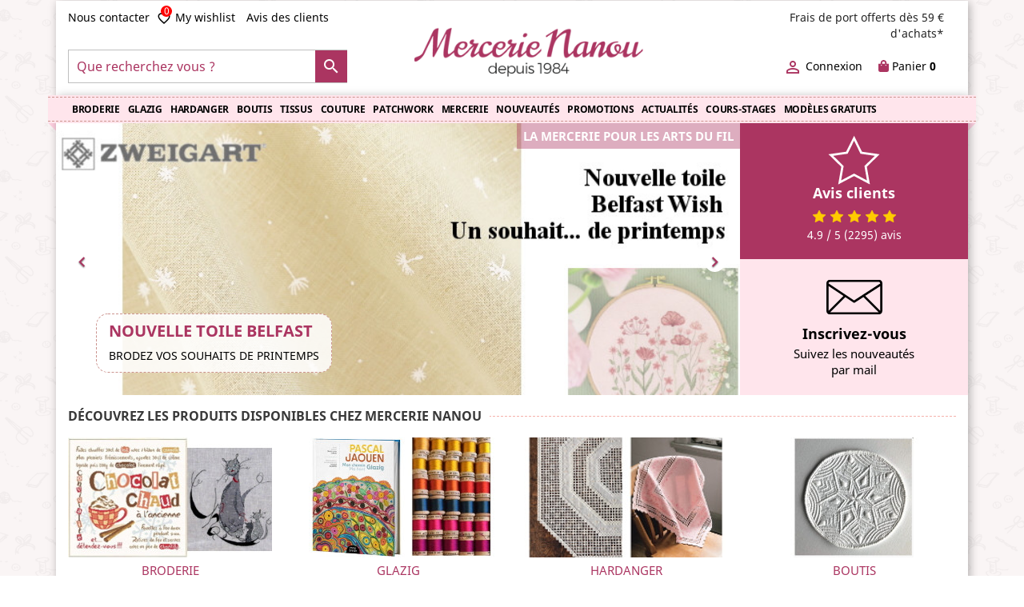

--- FILE ---
content_type: text/html; charset=utf-8
request_url: https://www.mercerienanou.fr/
body_size: 23994
content:
<!doctype html>
<html lang="fr">

  <head>
    
      
  <meta charset="utf-8">


  <meta http-equiv="x-ua-compatible" content="ie=edge">



  <title>Découvrez tous les rayons de notre mercerie en ligne</title>
  <meta name="description" content="Des milliers d&#039;articles pour votre ouvrage au top niveau. Broderie, Couture, Patchwork, Boutis, Hardanger, kits, fiches, vente uniquement sur internet ou sur rendez-vous à Plessé 44630 Le Coudray">
  <meta name="keywords" content="Mercerie,Patchwork,couture,boutis,hardanger,frivolites,broderie">
    


  <meta name="viewport" content="width=device-width, initial-scale=1">



  <link rel="icon" type="image/vnd.microsoft.icon" href="/img/favicon.ico?1520410495">
  <link rel="shortcut icon" type="image/x-icon" href="/img/favicon.ico?1520410495">



    <link rel="stylesheet" href="https://www.mercerienanou.fr/themes/webp_mercerie/assets/cache/theme-0d782c.css" type="text/css" media="all">




  

  <script type="text/javascript">
        var MONDIALRELAY_ADDRESS_OPC = false;
        var MONDIALRELAY_AJAX_CHECKOUT_URL = "https:\/\/www.mercerienanou.fr\/module\/mondialrelay\/ajaxCheckout";
        var MONDIALRELAY_CARRIER_METHODS = [];
        var MONDIALRELAY_COUNTRY_ISO = "";
        var MONDIALRELAY_DISPLAY_MAP = "1";
        var MONDIALRELAY_ENSEIGNE = "CC20TR55";
        var MONDIALRELAY_LANG_ISO = "fr-FR";
        var MONDIALRELAY_NATIVE_RELAY_CARRIERS_IDS = [];
        var MONDIALRELAY_NO_SELECTION_ERROR = "Veuillez s\u00e9lectionner un Point Relais\u00ae.";
        var MONDIALRELAY_POSTCODE = "";
        var MONDIALRELAY_SAVE_RELAY_ERROR = "An unknown error has occurred; your selected Point Relais\u00ae could not be saved.\t";
        var MONDIALRELAY_SELECTED_RELAY_IDENTIFIER = null;
        var MONDIALRELAY_SELECTED_RELAY_INFOS = [];
        var popup_is_ff = false;
        var popup_list = {"center_middle":[{"id_webp_popup_content":"11","name":"SOLDES HIVER 2025","debut":"2026-01-07 08:00:00","fin":"2026-02-03 23:59:00","date_add":"2020-07-17 11:06:51","date_upd":"2026-01-07 10:52:39","width":"500","height":"300","expire":"1","position":"1","delay":"100","site_delay":"5","logged_state":"0","display_page":"all","color":"#fff307","banner_mode":"0","banner_position":"0","vertical":"middle","horizontal":"center","time_icon":"0","page_ids":"","actif":"1","one_time":"1","overlay_active":"1","display_overlay":"0","id_shop":"0","id_lang":"1","paragraph":"<h1 style=\"text-align: center;\"><span style=\"color: #d0121a;\"><strong>SOLDES HIVER 2026<\/strong><\/span><strong><span style=\"color: #000000;\"><\/span><\/strong><\/h1>\r\n<h3 style=\"text-align: center;\"><span style=\"color: #d0121a;\"><strong>\u00a0<span style=\"color: #000000;\">sur les tissus, les toiles \u00e0 broder, les kits, les fiches, ...<\/span><\/strong><\/span><\/h3>\r\n<h2 style=\"text-align: center;\"><strong><span style=\"color: #000000;\">1\u00e8re s\u00e9rie, c'est par <a href=\"\/promotions\">ICI<\/a><\/span><\/strong><\/h2>","cookie_name":"WebpPopupDNSCookieb632ca87feacfa5d52cbc55ff20bac3e","key":"center_middle"}]};
        var prestashop = {"cart":{"products":[],"totals":{"total":{"type":"total","label":"Total","amount":0,"value":"0,00\u00a0\u20ac"},"total_including_tax":{"type":"total","label":"Total TTC","amount":0,"value":"0,00\u00a0\u20ac"},"total_excluding_tax":{"type":"total","label":"Total HT :","amount":0,"value":"0,00\u00a0\u20ac"}},"subtotals":{"products":{"type":"products","label":"Sous-total","amount":0,"value":"0,00\u00a0\u20ac"},"discounts":null,"shipping":{"type":"shipping","label":"Livraison","amount":0,"value":"gratuit"},"tax":null},"products_count":0,"summary_string":"0 articles","labels":{"tax_short":"TTC","tax_long":"(TTC)"},"id_address_delivery":0,"id_address_invoice":0,"is_virtual":false,"vouchers":{"allowed":1,"added":[]},"discounts":[],"minimalPurchase":0,"minimalPurchaseRequired":""},"currency":{"name":"euro","iso_code":"EUR","iso_code_num":"978","sign":"\u20ac"},"customer":{"lastname":null,"firstname":null,"email":null,"last_passwd_gen":null,"birthday":null,"newsletter":null,"newsletter_date_add":null,"ip_registration_newsletter":null,"optin":null,"website":null,"company":null,"siret":null,"ape":null,"outstanding_allow_amount":0,"max_payment_days":0,"note":null,"is_guest":0,"id_shop":null,"id_shop_group":null,"id_default_group":1,"date_add":null,"date_upd":null,"reset_password_token":null,"reset_password_validity":null,"id":null,"is_logged":false,"gender":{"type":null,"name":null,"id":null},"risk":{"name":null,"color":null,"percent":null,"id":null},"addresses":[]},"language":{"name":"Fran\u00e7ais (French)","iso_code":"fr","locale":"fr-FR","language_code":"fr","is_rtl":"0","date_format_lite":"d\/m\/Y","date_format_full":"d\/m\/Y H:i:s","id":1},"page":{"title":"","canonical":null,"meta":{"title":"D\u00e9couvrez tous les rayons de notre mercerie en ligne","description":"Des milliers d'articles pour votre ouvrage au top niveau. Broderie, Couture, Patchwork, Boutis, Hardanger, kits, fiches, vente uniquement sur internet ou sur rendez-vous \u00e0 Pless\u00e9 44630 Le Coudray","keywords":"Mercerie,Patchwork,couture,boutis,hardanger,frivolites,broderie","robots":"index"},"page_name":"index","body_classes":{"lang-fr":true,"lang-rtl":false,"country-FR":true,"currency-EUR":true,"layout-full-width":true,"page-index":true,"tax-display-enabled":true},"admin_notifications":[]},"shop":{"name":"Mercerie Nanou","email":"contact@mercerienanou.fr","registration_number":"RCS Toulon - 331 714 808","long":false,"lat":false,"logo":"\/img\/boutique-nanou-logo-1517407014.jpg","stores_icon":"\/img\/logo_stores.png","favicon":"\/img\/favicon.ico","favicon_update_time":"1520410495","address":{"formatted":"Mercerie Nanou<br>Lieu-dit La Vall\u00e9e<br>44630 Pless\u00e9<br>France","address1":"Lieu-dit La Vall\u00e9e","address2":"","postcode":"44630","city":"Pless\u00e9","state":null,"country":"France"},"phone":"09 67 52 90 36","fax":""},"urls":{"base_url":"https:\/\/www.mercerienanou.fr\/","current_url":"https:\/\/www.mercerienanou.fr\/","shop_domain_url":"https:\/\/www.mercerienanou.fr","img_ps_url":"https:\/\/www.mercerienanou.fr\/img\/","img_cat_url":"https:\/\/www.mercerienanou.fr\/img\/c\/","img_lang_url":"https:\/\/www.mercerienanou.fr\/img\/l\/","img_prod_url":"https:\/\/www.mercerienanou.fr\/img\/p\/","img_manu_url":"https:\/\/www.mercerienanou.fr\/img\/m\/","img_sup_url":"https:\/\/www.mercerienanou.fr\/img\/su\/","img_ship_url":"https:\/\/www.mercerienanou.fr\/img\/s\/","img_store_url":"https:\/\/www.mercerienanou.fr\/img\/st\/","img_col_url":"https:\/\/www.mercerienanou.fr\/img\/co\/","img_url":"https:\/\/www.mercerienanou.fr\/themes\/webp_mercerie\/assets\/img\/","css_url":"https:\/\/www.mercerienanou.fr\/themes\/webp_mercerie\/assets\/css\/","js_url":"https:\/\/www.mercerienanou.fr\/themes\/webp_mercerie\/assets\/js\/","pic_url":"https:\/\/www.mercerienanou.fr\/upload\/","pages":{"address":"https:\/\/www.mercerienanou.fr\/adresse","addresses":"https:\/\/www.mercerienanou.fr\/adresses","authentication":"https:\/\/www.mercerienanou.fr\/connexion","cart":"https:\/\/www.mercerienanou.fr\/panier","category":"https:\/\/www.mercerienanou.fr\/index.php?controller=category","cms":"https:\/\/www.mercerienanou.fr\/index.php?controller=cms","contact":"https:\/\/www.mercerienanou.fr\/nous-contacter","discount":"https:\/\/www.mercerienanou.fr\/reduction","guest_tracking":"https:\/\/www.mercerienanou.fr\/suivi-commande-invite","history":"https:\/\/www.mercerienanou.fr\/historique-commandes","identity":"https:\/\/www.mercerienanou.fr\/identite","index":"https:\/\/www.mercerienanou.fr\/","my_account":"https:\/\/www.mercerienanou.fr\/mon-compte","order_confirmation":"https:\/\/www.mercerienanou.fr\/confirmation-commande","order_detail":"https:\/\/www.mercerienanou.fr\/index.php?controller=order-detail","order_follow":"https:\/\/www.mercerienanou.fr\/suivi-commande","order":"https:\/\/www.mercerienanou.fr\/commande","order_return":"https:\/\/www.mercerienanou.fr\/index.php?controller=order-return","order_slip":"https:\/\/www.mercerienanou.fr\/avoirs","pagenotfound":"https:\/\/www.mercerienanou.fr\/page-introuvable","password":"https:\/\/www.mercerienanou.fr\/recuperation-mot-de-passe","pdf_invoice":"https:\/\/www.mercerienanou.fr\/index.php?controller=pdf-invoice","pdf_order_return":"https:\/\/www.mercerienanou.fr\/index.php?controller=pdf-order-return","pdf_order_slip":"https:\/\/www.mercerienanou.fr\/index.php?controller=pdf-order-slip","prices_drop":"https:\/\/www.mercerienanou.fr\/promotions","product":"https:\/\/www.mercerienanou.fr\/index.php?controller=product","search":"https:\/\/www.mercerienanou.fr\/recherche","sitemap":"https:\/\/www.mercerienanou.fr\/Sitemap","stores":"https:\/\/www.mercerienanou.fr\/magasins","supplier":"https:\/\/www.mercerienanou.fr\/fournisseur","register":"https:\/\/www.mercerienanou.fr\/connexion?create_account=1","order_login":"https:\/\/www.mercerienanou.fr\/commande?login=1"},"theme_assets":"\/themes\/webp_mercerie\/assets\/","actions":{"logout":"https:\/\/www.mercerienanou.fr\/?mylogout="}},"configuration":{"display_taxes_label":true,"low_quantity_threshold":3,"is_b2b":false,"is_catalog":false,"show_prices":true,"opt_in":{"partner":false},"quantity_discount":{"type":"discount","label":"Remise"},"voucher_enabled":1,"return_enabled":1,"number_of_days_for_return":14},"field_required":[],"breadcrumb":{"links":[{"title":"Accueil","url":"https:\/\/www.mercerienanou.fr\/"}],"count":1},"link":{"protocol_link":"https:\/\/","protocol_content":"https:\/\/"},"time":1768582080,"static_token":"e1b4229fce1c75b1d13e8f93a01d7845","token":"73118b9ee187dbce5041d66d2a159a43"};
        var sc_gift_choices_link = "https:\/\/www.mercerienanou.fr\/module\/djb_salescampaign\/default";
        var sc_trans = {"AfSecondes":"sec","AfMinutes":"min ","AfHeures":"h ","AfJour":"jour ","AfJours":"jours ","AfAll":"Temps restant : ","AfFinished":"Fini","choisirDecl":"Veuillez choisir une d\u00e9clinaison"};
        var server_tps = "2026\/01\/16 17:48:00";
        var webp_str_donotshow = "Cochez cette case pour ne plus recevoir ce message";
        var zone_time_pairs = [];
      </script>



    <div class="container">
        <style>
                </style>
<style id="webp_popup_menustyle" type="text/css"></style><style type="text/css">body#index .webp_blog_recent_article_container{margin-top:px;}body#index .webp_blog_recent_article_container{margin-bottom:px;}body#index .webp_blog_recent_article_container .products_slider .owl-theme.owl-navigation-tr .owl-controls .owl-buttons div.disabled,body#index .webp_blog_recent_article_container .products_slider .owl-theme.owl-navigation-tr .owl-controls .owl-buttons div.disabled:hover{background-color:transplanted;}</style>


<script type="text/javascript">
	(window.gaDevIds=window.gaDevIds||[]).push('d6YPbH');
	(function(i,s,o,g,r,a,m){i['GoogleAnalyticsObject']=r;i[r]=i[r]||function(){
	(i[r].q=i[r].q||[]).push(arguments)},i[r].l=1*new Date();a=s.createElement(o),
	m=s.getElementsByTagName(o)[0];a.async=1;a.src=g;m.parentNode.insertBefore(a,m)
	})(window,document,'script','https://www.google-analytics.com/analytics.js','ga');

            ga('create', 'UA-116126062-1', 'auto');
                        ga('send', 'pageview');
    
    ga('require', 'ec');
</script>


    </div>



    
  </head>

  <body id="index" class="lang-fr country-fr currency-eur layout-full-width page-index tax-display-enabled">

    
      
    

    <main>
      
              

      <header id="header">
        
          
  <div class="header-banner">
      
  </div>



  <nav class="header-nav">
    <div class="container">
      <div class="row">
        <div class="hidden-sm-down">
          <div class="col-md-4 col-xs-12">
              
          </div>
          <div class="col-md-8 right-nav">
              
          </div>
        </div>
        <div class="hidden-md-up text-sm-center mobile">
          <div class="float-xs-left" id="menu-icon">
            <i class="material-icons d-inline">&#xE5D2;</i>
          </div>
          <div class="float-xs-right" id="_mobile_cart"></div>
          <div class="float-xs-right" id="_mobile_user_info"></div>
          <div class="top-logo" id="_mobile_logo"></div>
          <div class="clearfix"></div>
        </div>
      </div>
    </div>
  </nav>



  <div class="header-top">
    <div class="container">
        <div id="shortcuts_links_head" class="row">
          <div class="col-xs-12 col-md-12">
            <a href="/nous-contacter" title="Nous contacter">Nous contacter</a>
            <script type="text/javascript">
var wishlistProductsIds='';
var baseDir ='https://www.mercerienanou.fr/';
var static_token='e1b4229fce1c75b1d13e8f93a01d7845';
var isLogged ='0';
var loggin_required='You must be logged in to manage your wishlist.';
var added_to_wishlist ='The product was successfully added to your wishlist.';
var mywishlist_url='https://www.mercerienanou.fr/module/webp_blockwishlist/mywishlist';
	var isLoggedWishlist=false;
</script>

<a class="wishtlist_top" href="https://www.mercerienanou.fr/module/webp_blockwishlist/mywishlist">
    <i class="material-icons">favorite_border</i>My wishlist
    <span class="cart-wishlist-number">0</span>
</a>
            <a href="/les-avis-clients" title="Avis clients Mercerie Nanou">Avis des clients</a>
                    <div class="col-xs-12 col-md-3 webp_customblock" id="webp_customblock_9">
    <p>Frais de port offerts dès 59 € d'achats*</p>
    </div>
    
          </div>
        </div>
        <div class="row">
          <div class="col-md-12 col-sm-12 position-static">
            <div class="row">
              <div class="search_part">
                  <!-- Block search module TOP -->
<div id="search_widget" class="col-lg-4 col-md-5 col-sm-12 search-widget" data-search-controller-url="//www.mercerienanou.fr/recherche">
	<form method="get" action="//www.mercerienanou.fr/recherche">
		<input type="hidden" name="controller" value="search">
		<input type="text" name="s" value="" placeholder="Que recherchez vous ?" aria-label="Que recherchez vous ?">
		<button type="submit">
			<i class="material-icons search">&#xE8B6;</i>
      <span class="hidden-xl-down">Que recherchez vous ?</span>
		</button>
	</form>
</div>
<!-- /Block search module TOP -->

              </div>
              <div class="logo_desktop hidden-sm-down" id="_desktop_logo">
                <a href="https://www.mercerienanou.fr/">
                  <img class="logo img-responsive" src="/img/boutique-nanou-logo-1517407014.jpg" alt="Mercerie Nanou">
                </a>
              </div>
              <div class="links_part">
                <div id="_desktop_cart">
  <div class="blockcart cart-preview inactive" data-refresh-url="//www.mercerienanou.fr/module/ps_shoppingcart/ajax">
    <div class="header">
              <div class="icon_cart"><i class="fas fa-shopping-bag"></i></div>
        <span class="hidden-sm-down">Panier</span>
        <span class="cart-products-count">0</span>
          </div>
  </div>
</div>
<div id="_desktop_user_info">
  <div class="user-info">
          <a
        href="https://www.mercerienanou.fr/mon-compte"
        title="Identifiez-vous"
        rel="nofollow"
      >
        <i class="material-icons">&#xE7FF;</i>
        <span class="hidden-sm-down">Connexion</span>
      </a>
      </div>
</div>

              </div>
              <div class="clearfix"></div>
            </div>
          </div>
        </div>
        <div id="mobile_top_menu_wrapper" class="row hidden-md-up" style="display:none;">
          <div class="js-top-menu mobile" id="_mobile_top_menu"></div>
          <div class="js-top-menu-bottom">
            <div id="_mobile_currency_selector"></div>
            <div id="_mobile_language_selector"></div>
            <div id="_mobile_contact_link"></div>
          </div>
        </div>
    </div>
    <div id="menubar" class="container">
      <div class="before-menu"></div>
      <div class="polygon">
          

<div class="menu col-lg-8 col-md-7 js-top-menu position-static hidden-sm-down" id="_desktop_top_menu">
                              <ul class="top-menu " id="top-menu" data-depth="0">
                                        <li class="category " id="category-3">
                          <a
                class="dropdown-item"
                href="https://www.mercerienanou.fr/3-broderie" data-depth="0"
                              >
                                  
                                    <span class="float-xs-right hidden-md-up ">
                    <span data-target="#top_sub_menu_1912" data-toggle="collapse" class="navbar-toggler collapse-icons">
                      <i class="material-icons add">&#xE313;</i>
                      <i class="material-icons remove">&#xE316;</i>
                    </span>
                  </span>
                                Broderie
              </a>
                                <div  class="popover sub-menu js-sub-menu collapse" id="top_sub_menu_1912">
                                              <ul class="top-menu "  data-depth="1">
                                        <li class="category top_level_cat" id="category-16">
                          <a
                class="dropdown-item dropdown-submenu"
                href="https://www.mercerienanou.fr/16-accessoires-broderie" data-depth="1"
                              >
                                  
                                    <span class="float-xs-right hidden-md-up hidden-sm-up">
                    <span data-target="#top_sub_menu_17402" data-toggle="collapse" class="navbar-toggler collapse-icons">
                      <i class="material-icons add">&#xE313;</i>
                      <i class="material-icons remove">&#xE316;</i>
                    </span>
                  </span>
                                Accessoires broderie
              </a>
                                <div  class="collapse hidden-sm-up" id="top_sub_menu_17402">
                                              <ul class="top-menu "  data-depth="2">
                                        <li class="category " id="category-135">
                          <a
                class="dropdown-item"
                href="https://www.mercerienanou.fr/135-aiguilles" data-depth="2"
                              >
                                Aiguilles
              </a>
                          </li>
                                <li class="category " id="category-130">
                          <a
                class="dropdown-item"
                href="https://www.mercerienanou.fr/130-aimants-poincons" data-depth="2"
                              >
                                  
                                    <span class="float-xs-right hidden-md-up hidden-sm-up">
                    <span data-target="#top_sub_menu_64911" data-toggle="collapse" class="navbar-toggler collapse-icons">
                      <i class="material-icons add">&#xE313;</i>
                      <i class="material-icons remove">&#xE316;</i>
                    </span>
                  </span>
                                Aimants, poinçons
              </a>
                                <div  class="collapse hidden-sm-up" id="top_sub_menu_64911">
                                              <ul class="top-menu "  data-depth="3">
                                        <li class="category " id="category-396">
                          <a
                class="dropdown-item"
                href="https://www.mercerienanou.fr/396-poincons-et-ranges-fils" data-depth="3"
                              >
                                Poinçons et Ranges fils
              </a>
                          </li>
                                <li class="category " id="category-397">
                          <a
                class="dropdown-item"
                href="https://www.mercerienanou.fr/397-aimants-porte-aiguilles" data-depth="3"
                              >
                                Aimants porte aiguilles
              </a>
                          </li>
              </ul>
            
                      
                  </div>
                          </li>
                                <li class="category " id="category-134">
                          <a
                class="dropdown-item"
                href="https://www.mercerienanou.fr/134-ciseaux-de-broderie" data-depth="2"
                              >
                                  
                                    <span class="float-xs-right hidden-md-up hidden-sm-up">
                    <span data-target="#top_sub_menu_56998" data-toggle="collapse" class="navbar-toggler collapse-icons">
                      <i class="material-icons add">&#xE313;</i>
                      <i class="material-icons remove">&#xE316;</i>
                    </span>
                  </span>
                                Ciseaux de broderie
              </a>
                                <div  class="collapse hidden-sm-up" id="top_sub_menu_56998">
                                              <ul class="top-menu "  data-depth="3">
                                        <li class="category " id="category-390">
                          <a
                class="dropdown-item"
                href="https://www.mercerienanou.fr/390-avec-chatelaines" data-depth="3"
                              >
                                Avec Chatelaines
              </a>
                          </li>
                                <li class="category " id="category-395">
                          <a
                class="dropdown-item"
                href="https://www.mercerienanou.fr/395-specifiques" data-depth="3"
                              >
                                Spécifiques
              </a>
                          </li>
                                <li class="category " id="category-393">
                          <a
                class="dropdown-item"
                href="https://www.mercerienanou.fr/393-broderie" data-depth="3"
                              >
                                Broderie
              </a>
                          </li>
              </ul>
            
                      
                  </div>
                          </li>
                                <li class="category " id="category-613">
                          <a
                class="dropdown-item"
                href="https://www.mercerienanou.fr/613-feuille-magique" data-depth="2"
                              >
                                Feuille Magique
              </a>
                          </li>
                                <li class="category " id="category-133">
                          <a
                class="dropdown-item"
                href="https://www.mercerienanou.fr/133-feutres-transferts" data-depth="2"
                              >
                                Feutres, transferts
              </a>
                          </li>
                                <li class="category " id="category-235">
                          <a
                class="dropdown-item"
                href="https://www.mercerienanou.fr/235-gaze-de-soie-" data-depth="2"
                              >
                                Gaze de soie
              </a>
                          </li>
                                <li class="category " id="category-136">
                          <a
                class="dropdown-item"
                href="https://www.mercerienanou.fr/136-lampes-loupes" data-depth="2"
                              >
                                Lampes, loupes
              </a>
                          </li>
                                <li class="category " id="category-137">
                          <a
                class="dropdown-item"
                href="https://www.mercerienanou.fr/137-meubles" data-depth="2"
                              >
                                Meubles
              </a>
                          </li>
                                <li class="category " id="category-131">
                          <a
                class="dropdown-item"
                href="https://www.mercerienanou.fr/131-organizers" data-depth="2"
                              >
                                Organizers
              </a>
                          </li>
                                <li class="category " id="category-132">
                          <a
                class="dropdown-item"
                href="https://www.mercerienanou.fr/132-tambours-et-metiers" data-depth="2"
                              >
                                Tambours et métiers
              </a>
                          </li>
                                <li class="category " id="category-236">
                          <a
                class="dropdown-item"
                href="https://www.mercerienanou.fr/236-tires-fils-et-non-tisses" data-depth="2"
                              >
                                Tires fils et non tissés
              </a>
                          </li>
              </ul>
            
                      
                  </div>
                          </li>
                                <li class="category top_level_cat" id="category-17">
                          <a
                class="dropdown-item dropdown-submenu"
                href="https://www.mercerienanou.fr/17-accessoires-deco" data-depth="1"
                              >
                                  
                                    <span class="float-xs-right hidden-md-up hidden-sm-up">
                    <span data-target="#top_sub_menu_22237" data-toggle="collapse" class="navbar-toggler collapse-icons">
                      <i class="material-icons add">&#xE313;</i>
                      <i class="material-icons remove">&#xE316;</i>
                    </span>
                  </span>
                                Accessoires déco
              </a>
                                <div  class="collapse hidden-sm-up" id="top_sub_menu_22237">
                                              <ul class="top-menu "  data-depth="2">
                                        <li class="category " id="category-164">
                          <a
                class="dropdown-item"
                href="https://www.mercerienanou.fr/164-cadres" data-depth="2"
                              >
                                Cadres
              </a>
                          </li>
                                <li class="category " id="category-166">
                          <a
                class="dropdown-item"
                href="https://www.mercerienanou.fr/166-coupons-imprimes" data-depth="2"
                              >
                                Coupons imprimés
              </a>
                          </li>
                                <li class="category " id="category-165">
                          <a
                class="dropdown-item"
                href="https://www.mercerienanou.fr/165-cintres" data-depth="2"
                              >
                                Cintres
              </a>
                          </li>
                                <li class="category " id="category-167">
                          <a
                class="dropdown-item"
                href="https://www.mercerienanou.fr/167-divers" data-depth="2"
                              >
                                Divers
              </a>
                          </li>
                                <li class="category " id="category-198">
                          <a
                class="dropdown-item"
                href="https://www.mercerienanou.fr/198-etiquettes" data-depth="2"
                              >
                                Etiquettes
              </a>
                          </li>
                                <li class="category " id="category-138">
                          <a
                class="dropdown-item"
                href="https://www.mercerienanou.fr/138-perles-a-broder" data-depth="2"
                              >
                                Perles à broder
              </a>
                          </li>
              </ul>
            
                      
                  </div>
                          </li>
                                <li class="category top_level_cat" id="category-646">
                          <a
                class="dropdown-item dropdown-submenu"
                href="https://www.mercerienanou.fr/646-deco-the-bee-company" data-depth="1"
                              >
                                  
                                    <span class="float-xs-right hidden-md-up hidden-sm-up">
                    <span data-target="#top_sub_menu_49990" data-toggle="collapse" class="navbar-toggler collapse-icons">
                      <i class="material-icons add">&#xE313;</i>
                      <i class="material-icons remove">&#xE316;</i>
                    </span>
                  </span>
                                Déco The Bee Company
              </a>
                                <div  class="collapse hidden-sm-up" id="top_sub_menu_49990">
                                              <ul class="top-menu "  data-depth="2">
                                        <li class="category " id="category-648">
                          <a
                class="dropdown-item"
                href="https://www.mercerienanou.fr/648-animaux" data-depth="2"
                              >
                                Animaux
              </a>
                          </li>
                                <li class="category " id="category-650">
                          <a
                class="dropdown-item"
                href="https://www.mercerienanou.fr/650-campagne-jardin" data-depth="2"
                              >
                                Campagne &amp; Jardin
              </a>
                          </li>
                                <li class="category " id="category-655">
                          <a
                class="dropdown-item"
                href="https://www.mercerienanou.fr/655-coeurs-fleurs-etoiles" data-depth="2"
                              >
                                Coeurs, Fleurs, Etoiles
              </a>
                          </li>
                                <li class="category " id="category-652">
                          <a
                class="dropdown-item"
                href="https://www.mercerienanou.fr/652-deco-maison" data-depth="2"
                              >
                                Déco-Maison
              </a>
                          </li>
                                <li class="category " id="category-649">
                          <a
                class="dropdown-item"
                href="https://www.mercerienanou.fr/649-hiver-noel" data-depth="2"
                              >
                                Hiver &amp; Noël
              </a>
                          </li>
                                <li class="category " id="category-656">
                          <a
                class="dropdown-item"
                href="https://www.mercerienanou.fr/656-maisons" data-depth="2"
                              >
                                Maisons
              </a>
                          </li>
                                <li class="category " id="category-647">
                          <a
                class="dropdown-item"
                href="https://www.mercerienanou.fr/647-mer" data-depth="2"
                              >
                                Mer
              </a>
                          </li>
                                <li class="category " id="category-653">
                          <a
                class="dropdown-item"
                href="https://www.mercerienanou.fr/653-cadres-supports" data-depth="2"
                              >
                                Cadres &amp; Supports
              </a>
                          </li>
                                <li class="category " id="category-651">
                          <a
                class="dropdown-item"
                href="https://www.mercerienanou.fr/651-mini-kits-kits" data-depth="2"
                              >
                                Mini-Kits &amp; Kits
              </a>
                          </li>
                                <li class="category " id="category-654">
                          <a
                class="dropdown-item"
                href="https://www.mercerienanou.fr/654-divers" data-depth="2"
                              >
                                Divers
              </a>
                          </li>
              </ul>
            
                      
                  </div>
                          </li>
                                <li class="category top_level_cat" id="category-67">
                          <a
                class="dropdown-item dropdown-submenu"
                href="https://www.mercerienanou.fr/67-boutons-deco" data-depth="1"
                              >
                                  
                                    <span class="float-xs-right hidden-md-up hidden-sm-up">
                    <span data-target="#top_sub_menu_89042" data-toggle="collapse" class="navbar-toggler collapse-icons">
                      <i class="material-icons add">&#xE313;</i>
                      <i class="material-icons remove">&#xE316;</i>
                    </span>
                  </span>
                                Boutons Déco
              </a>
                                <div  class="collapse hidden-sm-up" id="top_sub_menu_89042">
                                              <ul class="top-menu "  data-depth="2">
                                        <li class="category " id="category-273">
                          <a
                class="dropdown-item"
                href="https://www.mercerienanou.fr/273-animaux" data-depth="2"
                              >
                                Animaux
              </a>
                          </li>
                                <li class="category " id="category-274">
                          <a
                class="dropdown-item"
                href="https://www.mercerienanou.fr/274-broderie-couture" data-depth="2"
                              >
                                Broderie Couture
              </a>
                          </li>
                                <li class="category " id="category-275">
                          <a
                class="dropdown-item"
                href="https://www.mercerienanou.fr/275-coeurs" data-depth="2"
                              >
                                Coeurs
              </a>
                          </li>
                                <li class="category " id="category-276">
                          <a
                class="dropdown-item"
                href="https://www.mercerienanou.fr/276-deco-de-la-maison" data-depth="2"
                              >
                                Déco de la maison
              </a>
                          </li>
                                <li class="category " id="category-271">
                          <a
                class="dropdown-item"
                href="https://www.mercerienanou.fr/271-divers" data-depth="2"
                              >
                                Divers
              </a>
                          </li>
                                <li class="category " id="category-272">
                          <a
                class="dropdown-item"
                href="https://www.mercerienanou.fr/272-fantaisie" data-depth="2"
                              >
                                Fantaisie
              </a>
                          </li>
                                <li class="category " id="category-284">
                          <a
                class="dropdown-item"
                href="https://www.mercerienanou.fr/284-hiver" data-depth="2"
                              >
                                Hiver
              </a>
                          </li>
                                <li class="category " id="category-278">
                          <a
                class="dropdown-item"
                href="https://www.mercerienanou.fr/278-gourmandises" data-depth="2"
                              >
                                Gourmandises
              </a>
                          </li>
                                <li class="category " id="category-280">
                          <a
                class="dropdown-item"
                href="https://www.mercerienanou.fr/280-la-mer" data-depth="2"
                              >
                                La mer
              </a>
                          </li>
                                <li class="category " id="category-279">
                          <a
                class="dropdown-item"
                href="https://www.mercerienanou.fr/279-les-enfants" data-depth="2"
                              >
                                Les enfants
              </a>
                          </li>
                                <li class="category " id="category-277">
                          <a
                class="dropdown-item"
                href="https://www.mercerienanou.fr/277-le-jardin" data-depth="2"
                              >
                                Le jardin
              </a>
                          </li>
                                <li class="category " id="category-283">
                          <a
                class="dropdown-item"
                href="https://www.mercerienanou.fr/283-maisons-et-nichoirs" data-depth="2"
                              >
                                Maisons et nichoirs
              </a>
                          </li>
                                <li class="category " id="category-281">
                          <a
                class="dropdown-item"
                href="https://www.mercerienanou.fr/281-noel" data-depth="2"
                              >
                                Noel
              </a>
                          </li>
                                <li class="category " id="category-539">
                          <a
                class="dropdown-item"
                href="https://www.mercerienanou.fr/539-messages" data-depth="2"
                              >
                                MESSAGES
              </a>
                          </li>
              </ul>
            
                      
                  </div>
                          </li>
                                <li class="category top_level_cat" id="category-73">
                          <a
                class="dropdown-item dropdown-submenu"
                href="https://www.mercerienanou.fr/73-broderie-glazig" data-depth="1"
                              >
                                  
                                    <span class="float-xs-right hidden-md-up hidden-sm-up">
                    <span data-target="#top_sub_menu_43982" data-toggle="collapse" class="navbar-toggler collapse-icons">
                      <i class="material-icons add">&#xE313;</i>
                      <i class="material-icons remove">&#xE316;</i>
                    </span>
                  </span>
                                Broderie Glazig
              </a>
                                <div  class="collapse hidden-sm-up" id="top_sub_menu_43982">
                                              <ul class="top-menu "  data-depth="2">
                                        <li class="category " id="category-323">
                          <a
                class="dropdown-item"
                href="https://www.mercerienanou.fr/323-accessoires" data-depth="2"
                              >
                                Accessoires
              </a>
                          </li>
                                <li class="category " id="category-324">
                          <a
                class="dropdown-item"
                href="https://www.mercerienanou.fr/324-fils" data-depth="2"
                              >
                                Fils
              </a>
                          </li>
                                <li class="category " id="category-325">
                          <a
                class="dropdown-item"
                href="https://www.mercerienanou.fr/325-livres" data-depth="2"
                              >
                                Livres
              </a>
                          </li>
                                <li class="category " id="category-326">
                          <a
                class="dropdown-item"
                href="https://www.mercerienanou.fr/326-tissus" data-depth="2"
                              >
                                Tissus
              </a>
                          </li>
              </ul>
            
                      
                  </div>
                          </li>
                                <li class="category top_level_cat" id="category-567">
                          <a
                class="dropdown-item dropdown-submenu"
                href="https://www.mercerienanou.fr/567-punch-needle" data-depth="1"
                              >
                                Punch Needle
              </a>
                          </li>
                                <li class="category top_level_cat" id="category-12">
                          <a
                class="dropdown-item dropdown-submenu"
                href="https://www.mercerienanou.fr/12-fils-a-broder" data-depth="1"
                              >
                                  
                                    <span class="float-xs-right hidden-md-up hidden-sm-up">
                    <span data-target="#top_sub_menu_18354" data-toggle="collapse" class="navbar-toggler collapse-icons">
                      <i class="material-icons add">&#xE313;</i>
                      <i class="material-icons remove">&#xE316;</i>
                    </span>
                  </span>
                                Fils à broder
              </a>
                                <div  class="collapse hidden-sm-up" id="top_sub_menu_18354">
                                              <ul class="top-menu "  data-depth="2">
                                        <li class="category " id="category-193">
                          <a
                class="dropdown-item"
                href="https://www.mercerienanou.fr/193-dmc" data-depth="2"
                              >
                                  
                                    <span class="float-xs-right hidden-md-up hidden-sm-up">
                    <span data-target="#top_sub_menu_43361" data-toggle="collapse" class="navbar-toggler collapse-icons">
                      <i class="material-icons add">&#xE313;</i>
                      <i class="material-icons remove">&#xE316;</i>
                    </span>
                  </span>
                                Dmc
              </a>
                                <div  class="collapse hidden-sm-up" id="top_sub_menu_43361">
                                              <ul class="top-menu "  data-depth="3">
                                        <li class="category " id="category-376">
                          <a
                class="dropdown-item"
                href="https://www.mercerienanou.fr/376-mouline" data-depth="3"
                              >
                                  
                                    <span class="float-xs-right hidden-md-up hidden-sm-up">
                    <span data-target="#top_sub_menu_84730" data-toggle="collapse" class="navbar-toggler collapse-icons">
                      <i class="material-icons add">&#xE313;</i>
                      <i class="material-icons remove">&#xE316;</i>
                    </span>
                  </span>
                                Mouliné
              </a>
                                <div  class="collapse hidden-sm-up" id="top_sub_menu_84730">
                                              <ul class="top-menu "  data-depth="4">
                                        <li class="category " id="category-490">
                          <a
                class="dropdown-item"
                href="https://www.mercerienanou.fr/490-coton" data-depth="4"
                              >
                                Coton
              </a>
                          </li>
                                <li class="category " id="category-491">
                          <a
                class="dropdown-item"
                href="https://www.mercerienanou.fr/491-effet-lumiere" data-depth="4"
                              >
                                Effet lumière
              </a>
                          </li>
                                <li class="category " id="category-531">
                          <a
                class="dropdown-item"
                href="https://www.mercerienanou.fr/531-mouline-etoile" data-depth="4"
                              >
                                Mouliné étoile
              </a>
                          </li>
                                <li class="category " id="category-492">
                          <a
                class="dropdown-item"
                href="https://www.mercerienanou.fr/492-variation" data-depth="4"
                              >
                                Variation
              </a>
                          </li>
                                <li class="category " id="category-511">
                          <a
                class="dropdown-item"
                href="https://www.mercerienanou.fr/511-coton-coloris" data-depth="4"
                              >
                                Coton Coloris
              </a>
                          </li>
                                <li class="category " id="category-489">
                          <a
                class="dropdown-item"
                href="https://www.mercerienanou.fr/489-satin" data-depth="4"
                              >
                                Satin
              </a>
                          </li>
                                <li class="category " id="category-614">
                          <a
                class="dropdown-item"
                href="https://www.mercerienanou.fr/614-lin" data-depth="4"
                              >
                                Lin
              </a>
                          </li>
              </ul>
            
                      
                  </div>
                          </li>
                                <li class="category " id="category-377">
                          <a
                class="dropdown-item"
                href="https://www.mercerienanou.fr/377-broder-special" data-depth="3"
                              >
                                  
                                    <span class="float-xs-right hidden-md-up hidden-sm-up">
                    <span data-target="#top_sub_menu_74589" data-toggle="collapse" class="navbar-toggler collapse-icons">
                      <i class="material-icons add">&#xE313;</i>
                      <i class="material-icons remove">&#xE316;</i>
                    </span>
                  </span>
                                Broder spécial
              </a>
                                <div  class="collapse hidden-sm-up" id="top_sub_menu_74589">
                                              <ul class="top-menu "  data-depth="4">
                                        <li class="category " id="category-493">
                          <a
                class="dropdown-item"
                href="https://www.mercerienanou.fr/493-broder-special" data-depth="4"
                              >
                                Broder spécial
              </a>
                          </li>
                                <li class="category " id="category-494">
                          <a
                class="dropdown-item"
                href="https://www.mercerienanou.fr/494-broder-special-10-grs" data-depth="4"
                              >
                                Broder spécial 10 grs
              </a>
                          </li>
              </ul>
            
                      
                  </div>
                          </li>
                                <li class="category " id="category-378">
                          <a
                class="dropdown-item"
                href="https://www.mercerienanou.fr/378-coton-perle" data-depth="3"
                              >
                                  
                                    <span class="float-xs-right hidden-md-up hidden-sm-up">
                    <span data-target="#top_sub_menu_22530" data-toggle="collapse" class="navbar-toggler collapse-icons">
                      <i class="material-icons add">&#xE313;</i>
                      <i class="material-icons remove">&#xE316;</i>
                    </span>
                  </span>
                                Coton perlé
              </a>
                                <div  class="collapse hidden-sm-up" id="top_sub_menu_22530">
                                              <ul class="top-menu "  data-depth="4">
                                        <li class="category " id="category-495">
                          <a
                class="dropdown-item"
                href="https://www.mercerienanou.fr/495-coton-perle-5" data-depth="4"
                              >
                                Coton perlé 5
              </a>
                          </li>
                                <li class="category " id="category-496">
                          <a
                class="dropdown-item"
                href="https://www.mercerienanou.fr/496-coton-perle-8" data-depth="4"
                              >
                                Coton perlé 8
              </a>
                          </li>
                                <li class="category " id="category-497">
                          <a
                class="dropdown-item"
                href="https://www.mercerienanou.fr/497-coton-perle-12" data-depth="4"
                              >
                                Coton perlé 12
              </a>
                          </li>
                                <li class="category " id="category-499">
                          <a
                class="dropdown-item"
                href="https://www.mercerienanou.fr/499-coton-perle-25-grs" data-depth="4"
                              >
                                Coton perlé 25 grs
              </a>
                          </li>
              </ul>
            
                      
                  </div>
                          </li>
                                <li class="category " id="category-379">
                          <a
                class="dropdown-item"
                href="https://www.mercerienanou.fr/379-retors-d-alsace" data-depth="3"
                              >
                                Retors d&#039;Alsace
              </a>
                          </li>
                                <li class="category " id="category-380">
                          <a
                class="dropdown-item"
                href="https://www.mercerienanou.fr/380-retors-mat" data-depth="3"
                              >
                                Retors mat
              </a>
                          </li>
                                <li class="category " id="category-381">
                          <a
                class="dropdown-item"
                href="https://www.mercerienanou.fr/381-diamant" data-depth="3"
                              >
                                Diamant
              </a>
                          </li>
                                <li class="category " id="category-382">
                          <a
                class="dropdown-item"
                href="https://www.mercerienanou.fr/382-cones-moulines-special-dmc" data-depth="3"
                              >
                                Cônes moulinés spécial DMC
              </a>
                          </li>
                                <li class="category " id="category-626">
                          <a
                class="dropdown-item"
                href="https://www.mercerienanou.fr/626-cordonnet-special" data-depth="3"
                              >
                                Cordonnet spécial
              </a>
                          </li>
                                <li class="category " id="category-636">
                          <a
                class="dropdown-item"
                href="https://www.mercerienanou.fr/636-laine-a-broder" data-depth="3"
                              >
                                Laine à Broder
              </a>
                          </li>
              </ul>
            
                      
                  </div>
                          </li>
                                <li class="category " id="category-253">
                          <a
                class="dropdown-item"
                href="https://www.mercerienanou.fr/253-madeira" data-depth="2"
                              >
                                Madeira
              </a>
                          </li>
                                <li class="category " id="category-77">
                          <a
                class="dropdown-item"
                href="https://www.mercerienanou.fr/77-oliver-twists" data-depth="2"
                              >
                                Oliver twists
              </a>
                          </li>
                                <li class="category " id="category-94">
                          <a
                class="dropdown-item"
                href="https://www.mercerienanou.fr/94-au-ver-a-soie" data-depth="2"
                              >
                                  
                                    <span class="float-xs-right hidden-md-up hidden-sm-up">
                    <span data-target="#top_sub_menu_66532" data-toggle="collapse" class="navbar-toggler collapse-icons">
                      <i class="material-icons add">&#xE313;</i>
                      <i class="material-icons remove">&#xE316;</i>
                    </span>
                  </span>
                                Au ver à soie
              </a>
                                <div  class="collapse hidden-sm-up" id="top_sub_menu_66532">
                                              <ul class="top-menu "  data-depth="3">
                                        <li class="category " id="category-479">
                          <a
                class="dropdown-item"
                href="https://www.mercerienanou.fr/479-packs-decouverte" data-depth="3"
                              >
                                  
                                    <span class="float-xs-right hidden-md-up hidden-sm-up">
                    <span data-target="#top_sub_menu_29985" data-toggle="collapse" class="navbar-toggler collapse-icons">
                      <i class="material-icons add">&#xE313;</i>
                      <i class="material-icons remove">&#xE316;</i>
                    </span>
                  </span>
                                Packs découverte
              </a>
                                <div  class="collapse hidden-sm-up" id="top_sub_menu_29985">
                                              <ul class="top-menu "  data-depth="4">
                                        <li class="category " id="category-582">
                          <a
                class="dropdown-item"
                href="https://www.mercerienanou.fr/582-soie-gobelin-et-soie-surfine" data-depth="4"
                              >
                                Soie Gobelin et Soie Surfine
              </a>
                          </li>
                                <li class="category " id="category-583">
                          <a
                class="dropdown-item"
                href="https://www.mercerienanou.fr/583-soie-ovale-et-soie-de-paris" data-depth="4"
                              >
                                Soie Ovale et Soie de Paris
              </a>
                          </li>
                                <li class="category " id="category-584">
                          <a
                class="dropdown-item"
                href="https://www.mercerienanou.fr/584-soie-gobelin-et-soie-de-paris" data-depth="4"
                              >
                                Soie Gobelin et Soie de Paris
              </a>
                          </li>
                                <li class="category " id="category-640">
                          <a
                class="dropdown-item"
                href="https://www.mercerienanou.fr/640-soie-ovale-et-soie-surfine" data-depth="4"
                              >
                                Soie Ovale et Soie Surfine
              </a>
                          </li>
                                <li class="category " id="category-585">
                          <a
                class="dropdown-item"
                href="https://www.mercerienanou.fr/585-soie-surfine-et-ruban-de-soie" data-depth="4"
                              >
                                Soie Surfine et Ruban de Soie
              </a>
                          </li>
                                <li class="category " id="category-586">
                          <a
                class="dropdown-item"
                href="https://www.mercerienanou.fr/586-ephemeres" data-depth="4"
                              >
                                Ephémères
              </a>
                          </li>
              </ul>
            
                      
                  </div>
                          </li>
                                <li class="category " id="category-386">
                          <a
                class="dropdown-item"
                href="https://www.mercerienanou.fr/386-soie-d-alger" data-depth="3"
                              >
                                Soie d&#039;Alger
              </a>
                          </li>
                                <li class="category " id="category-587">
                          <a
                class="dropdown-item"
                href="https://www.mercerienanou.fr/587-soie-gobelin" data-depth="3"
                              >
                                Soie Gobelin
              </a>
                          </li>
                                <li class="category " id="category-643">
                          <a
                class="dropdown-item"
                href="https://www.mercerienanou.fr/643-soie-ovale" data-depth="3"
                              >
                                Soie Ovale
              </a>
                          </li>
                                <li class="category " id="category-615">
                          <a
                class="dropdown-item"
                href="https://www.mercerienanou.fr/615-soie-de-paris" data-depth="3"
                              >
                                Soie de Paris
              </a>
                          </li>
                                <li class="category " id="category-641">
                          <a
                class="dropdown-item"
                href="https://www.mercerienanou.fr/641-soie-1003" data-depth="3"
                              >
                                Soie 1003
              </a>
                          </li>
                                <li class="category " id="category-461">
                          <a
                class="dropdown-item"
                href="https://www.mercerienanou.fr/461-soie-perlee" data-depth="3"
                              >
                                Soie Perlée
              </a>
                          </li>
                                <li class="category " id="category-460">
                          <a
                class="dropdown-item"
                href="https://www.mercerienanou.fr/460-soie-surfine" data-depth="3"
                              >
                                Soie Surfine
              </a>
                          </li>
                                <li class="category " id="category-525">
                          <a
                class="dropdown-item"
                href="https://www.mercerienanou.fr/525-fil-metallise" data-depth="3"
                              >
                                Fil métallisé
              </a>
                          </li>
                                <li class="category " id="category-639">
                          <a
                class="dropdown-item"
                href="https://www.mercerienanou.fr/639-chenille-de-soie" data-depth="3"
                              >
                                Chenille de Soie
              </a>
                          </li>
                                <li class="category " id="category-387">
                          <a
                class="dropdown-item"
                href="https://www.mercerienanou.fr/387-gaze-de-soie" data-depth="3"
                              >
                                Gaze de soie
              </a>
                          </li>
              </ul>
            
                      
                  </div>
                          </li>
                                <li class="category " id="category-330">
                          <a
                class="dropdown-item"
                href="https://www.mercerienanou.fr/330-marques-diverses" data-depth="2"
                              >
                                Marques diverses
              </a>
                          </li>
              </ul>
            
                      
                  </div>
                          </li>
                                <li class="category top_level_cat" id="category-18">
                          <a
                class="dropdown-item dropdown-submenu"
                href="https://www.mercerienanou.fr/18-fiches-de-broderie" data-depth="1"
                              >
                                  
                                    <span class="float-xs-right hidden-md-up hidden-sm-up">
                    <span data-target="#top_sub_menu_64994" data-toggle="collapse" class="navbar-toggler collapse-icons">
                      <i class="material-icons add">&#xE313;</i>
                      <i class="material-icons remove">&#xE316;</i>
                    </span>
                  </span>
                                Fiches de broderie
              </a>
                                <div  class="collapse hidden-sm-up" id="top_sub_menu_64994">
                                              <ul class="top-menu "  data-depth="2">
                                        <li class="category " id="category-82">
                          <a
                class="dropdown-item"
                href="https://www.mercerienanou.fr/82-couleur-d-etoile" data-depth="2"
                              >
                                Couleur d&#039;Etoile
              </a>
                          </li>
                                <li class="category " id="category-628">
                          <a
                class="dropdown-item"
                href="https://www.mercerienanou.fr/628-soizic" data-depth="2"
                              >
                                Soizic
              </a>
                          </li>
                                <li class="category " id="category-625">
                          <a
                class="dropdown-item"
                href="https://www.mercerienanou.fr/625-creades" data-depth="2"
                              >
                                Créades
              </a>
                          </li>
                                <li class="category " id="category-85">
                          <a
                class="dropdown-item"
                href="https://www.mercerienanou.fr/85-isa-vautier" data-depth="2"
                              >
                                Isa vautier
              </a>
                          </li>
                                <li class="category " id="category-86">
                          <a
                class="dropdown-item"
                href="https://www.mercerienanou.fr/86-jour-de-lin" data-depth="2"
                              >
                                Jour de lin
              </a>
                          </li>
                                <li class="category " id="category-87">
                          <a
                class="dropdown-item"
                href="https://www.mercerienanou.fr/87-lilipoints" data-depth="2"
                              >
                                Lilipoints
              </a>
                          </li>
                                <li class="category " id="category-337">
                          <a
                class="dropdown-item"
                href="https://www.mercerienanou.fr/337-lilli-violette" data-depth="2"
                              >
                                Lilli Violette
              </a>
                          </li>
                                <li class="category " id="category-88">
                          <a
                class="dropdown-item"
                href="https://www.mercerienanou.fr/88-malin-maline" data-depth="2"
                              >
                                Malin maline
              </a>
                          </li>
                                <li class="category " id="category-242">
                          <a
                class="dropdown-item"
                href="https://www.mercerienanou.fr/242-patou-et-des-poussieres" data-depth="2"
                              >
                                Patou et des poussières
              </a>
                          </li>
                                <li class="category " id="category-91">
                          <a
                class="dropdown-item"
                href="https://www.mercerienanou.fr/91-serenita-di-campagna" data-depth="2"
                              >
                                Serenita di campagna
              </a>
                          </li>
                                <li class="category " id="category-342">
                          <a
                class="dropdown-item"
                href="https://www.mercerienanou.fr/342-the-bee-company" data-depth="2"
                              >
                                The Bee Company
              </a>
                          </li>
              </ul>
            
                      
                  </div>
                          </li>
                                <li class="category top_level_cat" id="category-629">
                          <a
                class="dropdown-item dropdown-submenu"
                href="https://www.mercerienanou.fr/629-frivolite" data-depth="1"
                              >
                                  
                                    <span class="float-xs-right hidden-md-up hidden-sm-up">
                    <span data-target="#top_sub_menu_93453" data-toggle="collapse" class="navbar-toggler collapse-icons">
                      <i class="material-icons add">&#xE313;</i>
                      <i class="material-icons remove">&#xE316;</i>
                    </span>
                  </span>
                                Frivolité
              </a>
                                <div  class="collapse hidden-sm-up" id="top_sub_menu_93453">
                                              <ul class="top-menu "  data-depth="2">
                                        <li class="category " id="category-630">
                          <a
                class="dropdown-item"
                href="https://www.mercerienanou.fr/630-fil" data-depth="2"
                              >
                                Fil
              </a>
                          </li>
                                <li class="category " id="category-631">
                          <a
                class="dropdown-item"
                href="https://www.mercerienanou.fr/631-livres" data-depth="2"
                              >
                                Livres
              </a>
                          </li>
                                <li class="category " id="category-632">
                          <a
                class="dropdown-item"
                href="https://www.mercerienanou.fr/632-accessoires" data-depth="2"
                              >
                                Accessoires
              </a>
                          </li>
              </ul>
            
                      
                  </div>
                          </li>
                                <li class="category top_level_cat" id="category-15">
                          <a
                class="dropdown-item dropdown-submenu"
                href="https://www.mercerienanou.fr/15-kits-de-broderie" data-depth="1"
                              >
                                  
                                    <span class="float-xs-right hidden-md-up hidden-sm-up">
                    <span data-target="#top_sub_menu_80867" data-toggle="collapse" class="navbar-toggler collapse-icons">
                      <i class="material-icons add">&#xE313;</i>
                      <i class="material-icons remove">&#xE316;</i>
                    </span>
                  </span>
                                kits de broderie
              </a>
                                <div  class="collapse hidden-sm-up" id="top_sub_menu_80867">
                                              <ul class="top-menu "  data-depth="2">
                                        <li class="category " id="category-610">
                          <a
                class="dropdown-item"
                href="https://www.mercerienanou.fr/610-au-ver-a-soie" data-depth="2"
                              >
                                Au Ver à Soie
              </a>
                          </li>
                                <li class="category " id="category-83">
                          <a
                class="dropdown-item"
                href="https://www.mercerienanou.fr/83-cousines-et-compagnie" data-depth="2"
                              >
                                Cousines et compagnie
              </a>
                          </li>
                                <li class="category " id="category-627">
                          <a
                class="dropdown-item"
                href="https://www.mercerienanou.fr/627-creades" data-depth="2"
                              >
                                Créades
              </a>
                          </li>
                                <li class="category " id="category-197">
                          <a
                class="dropdown-item"
                href="https://www.mercerienanou.fr/197-jour-de-lin" data-depth="2"
                              >
                                Jour de lin
              </a>
                          </li>
                                <li class="category " id="category-540">
                          <a
                class="dropdown-item"
                href="https://www.mercerienanou.fr/540-marie-suarez" data-depth="2"
                              >
                                Marie Suarez
              </a>
                          </li>
                                <li class="category " id="category-341">
                          <a
                class="dropdown-item"
                href="https://www.mercerienanou.fr/341-pascal-jaouen" data-depth="2"
                              >
                                Pascal Jaouen
              </a>
                          </li>
                                <li class="category " id="category-89">
                          <a
                class="dropdown-item"
                href="https://www.mercerienanou.fr/89-rico" data-depth="2"
                              >
                                Rico
              </a>
                          </li>
                                <li class="category " id="category-92">
                          <a
                class="dropdown-item"
                href="https://www.mercerienanou.fr/92-un-chat-dans-l-aiguille" data-depth="2"
                              >
                                Un chat dans l&#039;aiguille
              </a>
                          </li>
                                <li class="category " id="category-524">
                          <a
                class="dropdown-item"
                href="https://www.mercerienanou.fr/524-kits-divers" data-depth="2"
                              >
                                Kits divers
              </a>
                          </li>
                                <li class="category " id="category-578">
                          <a
                class="dropdown-item"
                href="https://www.mercerienanou.fr/578-broderie-decorative" data-depth="2"
                              >
                                Broderie Décorative
              </a>
                          </li>
                                <li class="category " id="category-257">
                          <a
                class="dropdown-item"
                href="https://www.mercerienanou.fr/257-feutrine-avec-cinnamon-patch" data-depth="2"
                              >
                                Feutrine avec Cinnamon Patch
              </a>
                          </li>
                                <li class="category " id="category-634">
                          <a
                class="dropdown-item"
                href="https://www.mercerienanou.fr/634-lilipoints" data-depth="2"
                              >
                                Lilipoints
              </a>
                          </li>
                                <li class="category " id="category-657">
                          <a
                class="dropdown-item"
                href="https://www.mercerienanou.fr/657-tamar" data-depth="2"
                              >
                                Tamar
              </a>
                          </li>
              </ul>
            
                      
                  </div>
                          </li>
                                <li class="category top_level_cat" id="category-19">
                          <a
                class="dropdown-item dropdown-submenu"
                href="https://www.mercerienanou.fr/19-livres-de-broderie" data-depth="1"
                              >
                                  
                                    <span class="float-xs-right hidden-md-up hidden-sm-up">
                    <span data-target="#top_sub_menu_18581" data-toggle="collapse" class="navbar-toggler collapse-icons">
                      <i class="material-icons add">&#xE313;</i>
                      <i class="material-icons remove">&#xE316;</i>
                    </span>
                  </span>
                                Livres de broderie
              </a>
                                <div  class="collapse hidden-sm-up" id="top_sub_menu_18581">
                                              <ul class="top-menu "  data-depth="2">
                                        <li class="category " id="category-621">
                          <a
                class="dropdown-item"
                href="https://www.mercerienanou.fr/621-livres-broderie-a-point-comptes" data-depth="2"
                              >
                                Livres broderie à point comptés
              </a>
                          </li>
                                <li class="category " id="category-622">
                          <a
                class="dropdown-item"
                href="https://www.mercerienanou.fr/622-livres-broderie-traditionnelle" data-depth="2"
                              >
                                Livres broderie traditionnelle
              </a>
                          </li>
                                <li class="category " id="category-623">
                          <a
                class="dropdown-item"
                href="https://www.mercerienanou.fr/623-livres-de-broderie-glazig" data-depth="2"
                              >
                                Livres de broderie Glazig
              </a>
                          </li>
                                <li class="category " id="category-624">
                          <a
                class="dropdown-item"
                href="https://www.mercerienanou.fr/624-livres-de-broderie-hardanger" data-depth="2"
                              >
                                Livres de broderie Hardanger
              </a>
                          </li>
              </ul>
            
                      
                  </div>
                          </li>
                                <li class="category top_level_cat" id="category-52">
                          <a
                class="dropdown-item dropdown-submenu"
                href="https://www.mercerienanou.fr/52-rubans-a-broder" data-depth="1"
                              >
                                  
                                    <span class="float-xs-right hidden-md-up hidden-sm-up">
                    <span data-target="#top_sub_menu_63800" data-toggle="collapse" class="navbar-toggler collapse-icons">
                      <i class="material-icons add">&#xE313;</i>
                      <i class="material-icons remove">&#xE316;</i>
                    </span>
                  </span>
                                Rubans à broder
              </a>
                                <div  class="collapse hidden-sm-up" id="top_sub_menu_63800">
                                              <ul class="top-menu "  data-depth="2">
                                        <li class="category " id="category-112">
                          <a
                class="dropdown-item"
                href="https://www.mercerienanou.fr/112-house-of-embroidery" data-depth="2"
                              >
                                House of embroidery
              </a>
                          </li>
                                <li class="category " id="category-97">
                          <a
                class="dropdown-item"
                href="https://www.mercerienanou.fr/97-ver-a-soie" data-depth="2"
                              >
                                Ver à soie
              </a>
                          </li>
                                <li class="category " id="category-195">
                          <a
                class="dropdown-item"
                href="https://www.mercerienanou.fr/195-livres-broderie-ruban" data-depth="2"
                              >
                                Livres broderie ruban
              </a>
                          </li>
              </ul>
            
                      
                  </div>
                          </li>
                                <li class="category top_level_cat" id="category-60">
                          <a
                class="dropdown-item dropdown-submenu"
                href="https://www.mercerienanou.fr/60-supports-a-broder" data-depth="1"
                              >
                                  
                                    <span class="float-xs-right hidden-md-up hidden-sm-up">
                    <span data-target="#top_sub_menu_53523" data-toggle="collapse" class="navbar-toggler collapse-icons">
                      <i class="material-icons add">&#xE313;</i>
                      <i class="material-icons remove">&#xE316;</i>
                    </span>
                  </span>
                                Supports à broder
              </a>
                                <div  class="collapse hidden-sm-up" id="top_sub_menu_53523">
                                              <ul class="top-menu "  data-depth="2">
                                        <li class="category " id="category-248">
                          <a
                class="dropdown-item"
                href="https://www.mercerienanou.fr/248-coussins-de-mariage" data-depth="2"
                              >
                                Coussins de mariage
              </a>
                          </li>
                                <li class="category " id="category-246">
                          <a
                class="dropdown-item"
                href="https://www.mercerienanou.fr/246-linge-de-cuisine" data-depth="2"
                              >
                                Linge de cuisine
              </a>
                          </li>
                                <li class="category " id="category-243">
                          <a
                class="dropdown-item"
                href="https://www.mercerienanou.fr/243-linge-de-toilette" data-depth="2"
                              >
                                Linge de toilette
              </a>
                          </li>
                                <li class="category " id="category-244">
                          <a
                class="dropdown-item"
                href="https://www.mercerienanou.fr/244-linge-de-toilette-enfant" data-depth="2"
                              >
                                Linge de toilette enfant
              </a>
                          </li>
                                <li class="category " id="category-247">
                          <a
                class="dropdown-item"
                href="https://www.mercerienanou.fr/247-nappes-et-chemins-de-table" data-depth="2"
                              >
                                Nappes et chemins de table
              </a>
                          </li>
                                <li class="category " id="category-245">
                          <a
                class="dropdown-item"
                href="https://www.mercerienanou.fr/245-sacs-et-pochettes" data-depth="2"
                              >
                                Sacs et pochettes
              </a>
                          </li>
                                <li class="category " id="category-249">
                          <a
                class="dropdown-item"
                href="https://www.mercerienanou.fr/249-deco-et-kits-de-nocl" data-depth="2"
                              >
                                Déco et kits de Noël
              </a>
                          </li>
                                <li class="category " id="category-250">
                          <a
                class="dropdown-item"
                href="https://www.mercerienanou.fr/250-divers-supports" data-depth="2"
                              >
                                Divers supports
              </a>
                          </li>
                                <li class="category " id="category-252">
                          <a
                class="dropdown-item"
                href="https://www.mercerienanou.fr/252-pour-bebe-et-enfant" data-depth="2"
                              >
                                Pour bébé et enfant
              </a>
                          </li>
                                <li class="category " id="category-251">
                          <a
                class="dropdown-item"
                href="https://www.mercerienanou.fr/251-livrets-de-modeles-a-broder" data-depth="2"
                              >
                                  
                                    <span class="float-xs-right hidden-md-up hidden-sm-up">
                    <span data-target="#top_sub_menu_96331" data-toggle="collapse" class="navbar-toggler collapse-icons">
                      <i class="material-icons add">&#xE313;</i>
                      <i class="material-icons remove">&#xE316;</i>
                    </span>
                  </span>
                                Livrets de modeles à broder
              </a>
                                <div  class="collapse hidden-sm-up" id="top_sub_menu_96331">
                                              <ul class="top-menu "  data-depth="3">
                                        <li class="category " id="category-439">
                          <a
                class="dropdown-item"
                href="https://www.mercerienanou.fr/439-rico" data-depth="3"
                              >
                                Rico
              </a>
                          </li>
                                <li class="category " id="category-440">
                          <a
                class="dropdown-item"
                href="https://www.mercerienanou.fr/440-zweigart" data-depth="3"
                              >
                                Zweigart
              </a>
                          </li>
                                <li class="category " id="category-606">
                          <a
                class="dropdown-item"
                href="https://www.mercerienanou.fr/606-dmc" data-depth="3"
                              >
                                DMC
              </a>
                          </li>
              </ul>
            
                      
                  </div>
                          </li>
              </ul>
            
                      
                  </div>
                          </li>
                                <li class="category top_level_cat" id="category-11">
                          <a
                class="dropdown-item dropdown-submenu"
                href="https://www.mercerienanou.fr/11-toiles-a-broder" data-depth="1"
                              >
                                  
                                    <span class="float-xs-right hidden-md-up hidden-sm-up">
                    <span data-target="#top_sub_menu_64547" data-toggle="collapse" class="navbar-toggler collapse-icons">
                      <i class="material-icons add">&#xE313;</i>
                      <i class="material-icons remove">&#xE316;</i>
                    </span>
                  </span>
                                Toiles à broder
              </a>
                                <div  class="collapse hidden-sm-up" id="top_sub_menu_64547">
                                              <ul class="top-menu "  data-depth="2">
                                        <li class="category " id="category-108">
                          <a
                class="dropdown-item"
                href="https://www.mercerienanou.fr/108-etamine-lin-zweigart" data-depth="2"
                              >
                                  
                                    <span class="float-xs-right hidden-md-up hidden-sm-up">
                    <span data-target="#top_sub_menu_52241" data-toggle="collapse" class="navbar-toggler collapse-icons">
                      <i class="material-icons add">&#xE313;</i>
                      <i class="material-icons remove">&#xE316;</i>
                    </span>
                  </span>
                                Etamine lin Zweigart
              </a>
                                <div  class="collapse hidden-sm-up" id="top_sub_menu_52241">
                                              <ul class="top-menu "  data-depth="3">
                                        <li class="category " id="category-645">
                          <a
                class="dropdown-item"
                href="https://www.mercerienanou.fr/645-dublin-lin-10-fils" data-depth="3"
                              >
                                DUBLIN Lin 10 fils
              </a>
                          </li>
                                <li class="category " id="category-347">
                          <a
                class="dropdown-item"
                href="https://www.mercerienanou.fr/347-cashel-lin-11-fils" data-depth="3"
                              >
                                CASHEL Lin 11 fils
              </a>
                          </li>
                                <li class="category " id="category-348">
                          <a
                class="dropdown-item"
                href="https://www.mercerienanou.fr/348-belfast-lin-12-6-fils" data-depth="3"
                              >
                                BELFAST Lin 12,6 fils
              </a>
                          </li>
                                <li class="category " id="category-349">
                          <a
                class="dropdown-item"
                href="https://www.mercerienanou.fr/349-edimbourg-lin-14-fils" data-depth="3"
                              >
                                EDIMBOURG Lin 14 fils
              </a>
                          </li>
                                <li class="category " id="category-350">
                          <a
                class="dropdown-item"
                href="https://www.mercerienanou.fr/350-newcastle-lin-16-fils" data-depth="3"
                              >
                                NEWCASTLE Lin 16 fils
              </a>
                          </li>
                                <li class="category " id="category-475">
                          <a
                class="dropdown-item"
                href="https://www.mercerienanou.fr/475-toiles-de-lin-18-fils-et-plus" data-depth="3"
                              >
                                Toiles de Lin 18 fils et plus
              </a>
                          </li>
              </ul>
            
                      
                  </div>
                          </li>
                                <li class="category " id="category-637">
                          <a
                class="dropdown-item"
                href="https://www.mercerienanou.fr/637-etamine-de-lin-divers" data-depth="2"
                              >
                                  
                                    <span class="float-xs-right hidden-md-up hidden-sm-up">
                    <span data-target="#top_sub_menu_62414" data-toggle="collapse" class="navbar-toggler collapse-icons">
                      <i class="material-icons add">&#xE313;</i>
                      <i class="material-icons remove">&#xE316;</i>
                    </span>
                  </span>
                                Etamine de Lin divers
              </a>
                                <div  class="collapse hidden-sm-up" id="top_sub_menu_62414">
                                              <ul class="top-menu "  data-depth="3">
                                        <li class="category " id="category-638">
                          <a
                class="dropdown-item"
                href="https://www.mercerienanou.fr/638-etamine-de-lin-15-fils" data-depth="3"
                              >
                                Etamine de Lin 15 fils
              </a>
                          </li>
              </ul>
            
                      
                  </div>
                          </li>
                                <li class="category " id="category-191">
                          <a
                class="dropdown-item"
                href="https://www.mercerienanou.fr/191-etamine-unifil-zweigart" data-depth="2"
                              >
                                  
                                    <span class="float-xs-right hidden-md-up hidden-sm-up">
                    <span data-target="#top_sub_menu_31295" data-toggle="collapse" class="navbar-toggler collapse-icons">
                      <i class="material-icons add">&#xE313;</i>
                      <i class="material-icons remove">&#xE316;</i>
                    </span>
                  </span>
                                Etamine unifil Zweigart
              </a>
                                <div  class="collapse hidden-sm-up" id="top_sub_menu_31295">
                                              <ul class="top-menu "  data-depth="3">
                                        <li class="category " id="category-352">
                          <a
                class="dropdown-item"
                href="https://www.mercerienanou.fr/352-lugana-etamine-unifil-10-filscm" data-depth="3"
                              >
                                LUGANA étamine unifil 10 fils/cm
              </a>
                          </li>
                                <li class="category " id="category-353">
                          <a
                class="dropdown-item"
                href="https://www.mercerienanou.fr/353-brittney-etamine-unifil-11-filscm" data-depth="3"
                              >
                                BRITTNEY étamine unifil 11 fils/cm
              </a>
                          </li>
                                <li class="category " id="category-354">
                          <a
                class="dropdown-item"
                href="https://www.mercerienanou.fr/354-murano-etamine-unifil-12-filscm" data-depth="3"
                              >
                                MURANO étamine unifil 12 fils/cm
              </a>
                          </li>
                                <li class="category " id="category-659">
                          <a
                class="dropdown-item"
                href="https://www.mercerienanou.fr/659-milana-etamine-unifil-14-filscm" data-depth="3"
                              >
                                MILANA Etamine Unifil 14 fils/cm
              </a>
                          </li>
                                <li class="category " id="category-355">
                          <a
                class="dropdown-item"
                href="https://www.mercerienanou.fr/355-floba-superfine-14-fils" data-depth="3"
                              >
                                FLOBA superfine 14 fils
              </a>
                          </li>
                                <li class="category " id="category-477">
                          <a
                class="dropdown-item"
                href="https://www.mercerienanou.fr/477-toiles-16-fils-au-cm" data-depth="3"
                              >
                                Toiles 16 fils au cm
              </a>
                          </li>
              </ul>
            
                      
                  </div>
                          </li>
                                <li class="category " id="category-192">
                          <a
                class="dropdown-item"
                href="https://www.mercerienanou.fr/192-toile-aida-zweigart" data-depth="2"
                              >
                                  
                                    <span class="float-xs-right hidden-md-up hidden-sm-up">
                    <span data-target="#top_sub_menu_38237" data-toggle="collapse" class="navbar-toggler collapse-icons">
                      <i class="material-icons add">&#xE313;</i>
                      <i class="material-icons remove">&#xE316;</i>
                    </span>
                  </span>
                                Toile aïda Zweigart
              </a>
                                <div  class="collapse hidden-sm-up" id="top_sub_menu_38237">
                                              <ul class="top-menu "  data-depth="3">
                                        <li class="category " id="category-358">
                          <a
                class="dropdown-item"
                href="https://www.mercerienanou.fr/358-aida-coton-8-7-pts" data-depth="3"
                              >
                                AIDA coton 8,7 pts
              </a>
                          </li>
                                <li class="category " id="category-359">
                          <a
                class="dropdown-item"
                href="https://www.mercerienanou.fr/359-aida-coton-8-pts" data-depth="3"
                              >
                                AIDA coton 8 pts
              </a>
                          </li>
                                <li class="category " id="category-360">
                          <a
                class="dropdown-item"
                href="https://www.mercerienanou.fr/360-aida-de-lin" data-depth="3"
                              >
                                AIDA de LIN
              </a>
                          </li>
                                <li class="category " id="category-361">
                          <a
                class="dropdown-item"
                href="https://www.mercerienanou.fr/361-aida-coton-7-pts" data-depth="3"
                              >
                                AIDA coton 7 pts
              </a>
                          </li>
                                <li class="category " id="category-362">
                          <a
                class="dropdown-item"
                href="https://www.mercerienanou.fr/362-aida-coton-6-4-pts" data-depth="3"
                              >
                                AIDA coton 6,4 pts
              </a>
                          </li>
                                <li class="category " id="category-363">
                          <a
                class="dropdown-item"
                href="https://www.mercerienanou.fr/363-aida-coton-5-5-pts" data-depth="3"
                              >
                                AIDA coton 5,5 pts
              </a>
                          </li>
                                <li class="category " id="category-364">
                          <a
                class="dropdown-item"
                href="https://www.mercerienanou.fr/364-aida-coton-4-35-pts" data-depth="3"
                              >
                                AIDA coton 4,35 pts
              </a>
                          </li>
                                <li class="category " id="category-365">
                          <a
                class="dropdown-item"
                href="https://www.mercerienanou.fr/365-aida-coton-3-25-pts" data-depth="3"
                              >
                                AIDA coton 3,25 pts
              </a>
                          </li>
                                <li class="category " id="category-366">
                          <a
                class="dropdown-item"
                href="https://www.mercerienanou.fr/366-rustico-aida" data-depth="3"
                              >
                                RUSTICO AIDA
              </a>
                          </li>
              </ul>
            
                      
                  </div>
                          </li>
                                <li class="category " id="category-256">
                          <a
                class="dropdown-item"
                href="https://www.mercerienanou.fr/256-bandes-a-broder" data-depth="2"
                              >
                                  
                                    <span class="float-xs-right hidden-md-up hidden-sm-up">
                    <span data-target="#top_sub_menu_94845" data-toggle="collapse" class="navbar-toggler collapse-icons">
                      <i class="material-icons add">&#xE313;</i>
                      <i class="material-icons remove">&#xE316;</i>
                    </span>
                  </span>
                                Bandes à broder
              </a>
                                <div  class="collapse hidden-sm-up" id="top_sub_menu_94845">
                                              <ul class="top-menu "  data-depth="3">
                                        <li class="category " id="category-445">
                          <a
                class="dropdown-item"
                href="https://www.mercerienanou.fr/445-bandes-en-aida" data-depth="3"
                              >
                                Bandes en Aïda
              </a>
                          </li>
                                <li class="category " id="category-446">
                          <a
                class="dropdown-item"
                href="https://www.mercerienanou.fr/446-bandes-en-lin" data-depth="3"
                              >
                                Bandes en Lin
              </a>
                          </li>
              </ul>
            
                      
                  </div>
                          </li>
                                <li class="category " id="category-109">
                          <a
                class="dropdown-item"
                href="https://www.mercerienanou.fr/109-tissus-pour-nappes-coussins-sacs" data-depth="2"
                              >
                                  
                                    <span class="float-xs-right hidden-md-up hidden-sm-up">
                    <span data-target="#top_sub_menu_12108" data-toggle="collapse" class="navbar-toggler collapse-icons">
                      <i class="material-icons add">&#xE313;</i>
                      <i class="material-icons remove">&#xE316;</i>
                    </span>
                  </span>
                                Tissus pour nappes, coussins, sacs
              </a>
                                <div  class="collapse hidden-sm-up" id="top_sub_menu_12108">
                                              <ul class="top-menu "  data-depth="3">
                                        <li class="category " id="category-368">
                          <a
                class="dropdown-item"
                href="https://www.mercerienanou.fr/368-toile-speciale-punch-needle" data-depth="3"
                              >
                                TOILE spéciale PUNCH NEEDLE
              </a>
                          </li>
                                <li class="category " id="category-568">
                          <a
                class="dropdown-item"
                href="https://www.mercerienanou.fr/568-toiles-a-broder-a-points-comptes" data-depth="3"
                              >
                                Toiles à broder à points comptés
              </a>
                          </li>
              </ul>
            
                      
                  </div>
                          </li>
                                <li class="category " id="category-110">
                          <a
                class="dropdown-item"
                href="https://www.mercerienanou.fr/110-tissus-pour-broderie-tradi" data-depth="2"
                              >
                                Tissus pour broderie tradi
              </a>
                          </li>
                                <li class="category " id="category-111">
                          <a
                class="dropdown-item"
                href="https://www.mercerienanou.fr/111-tissus-pour-broderie-suisse" data-depth="2"
                              >
                                Tissus pour broderie suisse
              </a>
                          </li>
              </ul>
            
                      
                  </div>
                          </li>
                                <li class="category top_level_cat" id="category-70">
                          <a
                class="dropdown-item dropdown-submenu"
                href="https://www.mercerienanou.fr/70-soldes-et-fins-de-serie" data-depth="1"
                              >
                                SOLDES ET FINS DE SERIE
              </a>
                          </li>
              </ul>
            
                      
                  </div>
                          </li>
                                <li class="category " id="category-513">
                          <a
                class="dropdown-item"
                href="https://www.mercerienanou.fr/513-glazig" data-depth="0"
                              >
                                  
                                    <span class="float-xs-right hidden-md-up ">
                    <span data-target="#top_sub_menu_8642" data-toggle="collapse" class="navbar-toggler collapse-icons">
                      <i class="material-icons add">&#xE313;</i>
                      <i class="material-icons remove">&#xE316;</i>
                    </span>
                  </span>
                                Glazig
              </a>
                                <div  class="popover sub-menu js-sub-menu collapse" id="top_sub_menu_8642">
                                                                  <ul class="top-menu cc"  data-depth="1">
                                        <li class="category top_level_cat" id="category-516">
                          <a
                class="dropdown-item dropdown-submenu"
                href="https://www.mercerienanou.fr/516-fil" data-depth="1"
                              >
                                Fil
              </a>
                          </li>
                                <li class="category top_level_cat" id="category-517">
                          <a
                class="dropdown-item dropdown-submenu"
                href="https://www.mercerienanou.fr/517-livres" data-depth="1"
                              >
                                Livres
              </a>
                          </li>
                                <li class="category top_level_cat" id="category-518">
                          <a
                class="dropdown-item dropdown-submenu"
                href="https://www.mercerienanou.fr/518-accessoires" data-depth="1"
                              >
                                Accessoires
              </a>
                          </li>
                                <li class="category top_level_cat" id="category-633">
                          <a
                class="dropdown-item dropdown-submenu"
                href="https://www.mercerienanou.fr/633-tissus" data-depth="1"
                              >
                                Tissus
              </a>
                          </li>
              </ul>
                    <div class="product-cc">
                <div class="boxed">
                    <div class="title">
                        Notre coup de coeur
                    </div>
                    <div class="product">
                        <a href="https://www.mercerienanou.fr/fils/16083-15980-soie-perlee-au-ver-a-soie-bobine-16m.html#/1-mode_de_vente-au_coupon/1395-coloris-coloris_132" class="thumbnail product-thumbnail">
                            <img
                                    src = "https://www.mercerienanou.fr/20677-home_default/soie-perlee-au-ver-a-soie-bobine-16m.jpg"
                                    alt = "Soie Perlée Au Ver A Soie bobine 16m"
                                    data-full-size-image-url = "https://www.mercerienanou.fr/20677-large_default/soie-perlee-au-ver-a-soie-bobine-16m.jpg"
                            >
                            
                        </a>
                    </div>
                </div>
            </div>
            
                      
                  </div>
                          </li>
                                <li class="category " id="category-8">
                          <a
                class="dropdown-item"
                href="https://www.mercerienanou.fr/8-hardanger" data-depth="0"
                              >
                                  
                                    <span class="float-xs-right hidden-md-up ">
                    <span data-target="#top_sub_menu_84743" data-toggle="collapse" class="navbar-toggler collapse-icons">
                      <i class="material-icons add">&#xE313;</i>
                      <i class="material-icons remove">&#xE316;</i>
                    </span>
                  </span>
                                Hardanger
              </a>
                                <div  class="popover sub-menu js-sub-menu collapse" id="top_sub_menu_84743">
                                                                  <ul class="top-menu cc"  data-depth="1">
                                        <li class="category top_level_cat" id="category-44">
                          <a
                class="dropdown-item dropdown-submenu"
                href="https://www.mercerienanou.fr/44-accessoires-pour-hardanger" data-depth="1"
                              >
                                  
                                    <span class="float-xs-right hidden-md-up hidden-sm-up">
                    <span data-target="#top_sub_menu_60090" data-toggle="collapse" class="navbar-toggler collapse-icons">
                      <i class="material-icons add">&#xE313;</i>
                      <i class="material-icons remove">&#xE316;</i>
                    </span>
                  </span>
                                Accessoires pour hardanger
              </a>
                                <div  class="collapse hidden-sm-up" id="top_sub_menu_60090">
                                              <ul class="top-menu "  data-depth="2">
                                        <li class="category " id="category-146">
                          <a
                class="dropdown-item"
                href="https://www.mercerienanou.fr/146-aiguilles" data-depth="2"
                              >
                                Aiguilles
              </a>
                          </li>
                                <li class="category " id="category-145">
                          <a
                class="dropdown-item"
                href="https://www.mercerienanou.fr/145-ciseaux" data-depth="2"
                              >
                                Ciseaux
              </a>
                          </li>
              </ul>
            
                      
                  </div>
                          </li>
                                <li class="category top_level_cat" id="category-42">
                          <a
                class="dropdown-item dropdown-submenu"
                href="https://www.mercerienanou.fr/42-fils-hardanger" data-depth="1"
                              >
                                Fils hardanger
              </a>
                          </li>
                                <li class="category top_level_cat" id="category-47">
                          <a
                class="dropdown-item dropdown-submenu"
                href="https://www.mercerienanou.fr/47-livres-de-hardanger" data-depth="1"
                              >
                                Livres de hardanger
              </a>
                          </li>
                                <li class="category top_level_cat" id="category-45">
                          <a
                class="dropdown-item dropdown-submenu"
                href="https://www.mercerienanou.fr/45-pret-a-broder-hardanger" data-depth="1"
                              >
                                Pret à broder hardanger
              </a>
                          </li>
                                <li class="category top_level_cat" id="category-43">
                          <a
                class="dropdown-item dropdown-submenu"
                href="https://www.mercerienanou.fr/43-tissus-hardanger" data-depth="1"
                              >
                                  
                                    <span class="float-xs-right hidden-md-up hidden-sm-up">
                    <span data-target="#top_sub_menu_73387" data-toggle="collapse" class="navbar-toggler collapse-icons">
                      <i class="material-icons add">&#xE313;</i>
                      <i class="material-icons remove">&#xE316;</i>
                    </span>
                  </span>
                                Tissus hardanger
              </a>
                                <div  class="collapse hidden-sm-up" id="top_sub_menu_73387">
                                              <ul class="top-menu "  data-depth="2">
                                        <li class="category " id="category-105">
                          <a
                class="dropdown-item"
                href="https://www.mercerienanou.fr/105-murano-de-zweigart" data-depth="2"
                              >
                                Murano de Zweigart
              </a>
                          </li>
                                <li class="category " id="category-261">
                          <a
                class="dropdown-item"
                href="https://www.mercerienanou.fr/261-lugana-de-zweigart" data-depth="2"
                              >
                                Lugana de Zweigart
              </a>
                          </li>
              </ul>
            
                      
                  </div>
                          </li>
              </ul>
                    <div class="product-cc">
                <div class="boxed">
                    <div class="title">
                        Notre coup de coeur
                    </div>
                    <div class="product">
                        <a href="https://www.mercerienanou.fr/livres-de-hardanger/15753-broderie-hardanger-simple-et-epuree.html" class="thumbnail product-thumbnail">
                            <img
                                    src = "https://www.mercerienanou.fr/19128-home_default/broderie-hardanger-simple-et-epuree.jpg"
                                    alt = "broderie-hardanger-simple-et-epuree-2023-couv.jpg"
                                    data-full-size-image-url = "https://www.mercerienanou.fr/19128-large_default/broderie-hardanger-simple-et-epuree.jpg"
                            >
                            
                        </a>
                    </div>
                </div>
            </div>
            
                      
                  </div>
                          </li>
                                <li class="category " id="category-7">
                          <a
                class="dropdown-item"
                href="https://www.mercerienanou.fr/7-boutis" data-depth="0"
                              >
                                  
                                    <span class="float-xs-right hidden-md-up ">
                    <span data-target="#top_sub_menu_90699" data-toggle="collapse" class="navbar-toggler collapse-icons">
                      <i class="material-icons add">&#xE313;</i>
                      <i class="material-icons remove">&#xE316;</i>
                    </span>
                  </span>
                                Boutis
              </a>
                                <div  class="popover sub-menu js-sub-menu collapse" id="top_sub_menu_90699">
                                              <ul class="top-menu "  data-depth="1">
                                        <li class="category top_level_cat" id="category-37">
                          <a
                class="dropdown-item dropdown-submenu"
                href="https://www.mercerienanou.fr/37-fiches-et-patrons-de-boutis" data-depth="1"
                              >
                                  
                                    <span class="float-xs-right hidden-md-up hidden-sm-up">
                    <span data-target="#top_sub_menu_38361" data-toggle="collapse" class="navbar-toggler collapse-icons">
                      <i class="material-icons add">&#xE313;</i>
                      <i class="material-icons remove">&#xE316;</i>
                    </span>
                  </span>
                                Fiches et patrons de boutis
              </a>
                                <div  class="collapse hidden-sm-up" id="top_sub_menu_38361">
                                              <ul class="top-menu "  data-depth="2">
                                        <li class="category " id="category-153">
                          <a
                class="dropdown-item"
                href="https://www.mercerienanou.fr/153-blanc-comme-linge" data-depth="2"
                              >
                                Blanc comme linge
              </a>
                          </li>
              </ul>
            
                      
                  </div>
                          </li>
                                <li class="category top_level_cat" id="category-39">
                          <a
                class="dropdown-item dropdown-submenu"
                href="https://www.mercerienanou.fr/39-fils-pour-boutis" data-depth="1"
                              >
                                Fils pour boutis
              </a>
                          </li>
                                <li class="category top_level_cat" id="category-41">
                          <a
                class="dropdown-item dropdown-submenu"
                href="https://www.mercerienanou.fr/41-fournitures-pour-boutis" data-depth="1"
                              >
                                  
                                    <span class="float-xs-right hidden-md-up hidden-sm-up">
                    <span data-target="#top_sub_menu_77808" data-toggle="collapse" class="navbar-toggler collapse-icons">
                      <i class="material-icons add">&#xE313;</i>
                      <i class="material-icons remove">&#xE316;</i>
                    </span>
                  </span>
                                Fournitures pour boutis
              </a>
                                <div  class="collapse hidden-sm-up" id="top_sub_menu_77808">
                                              <ul class="top-menu "  data-depth="2">
                                        <li class="category " id="category-148">
                          <a
                class="dropdown-item"
                href="https://www.mercerienanou.fr/148-aiguilles-pour-boutis" data-depth="2"
                              >
                                Aiguilles pour boutis
              </a>
                          </li>
                                <li class="category " id="category-150">
                          <a
                class="dropdown-item"
                href="https://www.mercerienanou.fr/150-ciseaux-pour-boutis" data-depth="2"
                              >
                                Ciseaux pour boutis
              </a>
                          </li>
                                <li class="category " id="category-151">
                          <a
                class="dropdown-item"
                href="https://www.mercerienanou.fr/151-diverses-fournitures-boutis" data-depth="2"
                              >
                                Diverses fournitures boutis
              </a>
                          </li>
              </ul>
            
                      
                  </div>
                          </li>
                                <li class="category top_level_cat" id="category-36">
                          <a
                class="dropdown-item dropdown-submenu"
                href="https://www.mercerienanou.fr/36-kits-de-boutis" data-depth="1"
                              >
                                  
                                    <span class="float-xs-right hidden-md-up hidden-sm-up">
                    <span data-target="#top_sub_menu_26471" data-toggle="collapse" class="navbar-toggler collapse-icons">
                      <i class="material-icons add">&#xE313;</i>
                      <i class="material-icons remove">&#xE316;</i>
                    </span>
                  </span>
                                Kits de boutis
              </a>
                                <div  class="collapse hidden-sm-up" id="top_sub_menu_26471">
                                              <ul class="top-menu "  data-depth="2">
                                        <li class="category " id="category-152">
                          <a
                class="dropdown-item"
                href="https://www.mercerienanou.fr/152-boutis-de-lucie" data-depth="2"
                              >
                                Boutis de Lucie
              </a>
                          </li>
              </ul>
            
                      
                  </div>
                          </li>
                                <li class="category top_level_cat" id="category-38">
                          <a
                class="dropdown-item dropdown-submenu"
                href="https://www.mercerienanou.fr/38-livres-de-boutis" data-depth="1"
                              >
                                Livres de boutis
              </a>
                          </li>
                                <li class="category top_level_cat" id="category-40">
                          <a
                class="dropdown-item dropdown-submenu"
                href="https://www.mercerienanou.fr/40-tissus-pour-boutis" data-depth="1"
                              >
                                  
                                    <span class="float-xs-right hidden-md-up hidden-sm-up">
                    <span data-target="#top_sub_menu_75365" data-toggle="collapse" class="navbar-toggler collapse-icons">
                      <i class="material-icons add">&#xE313;</i>
                      <i class="material-icons remove">&#xE316;</i>
                    </span>
                  </span>
                                Tissus pour boutis
              </a>
                                <div  class="collapse hidden-sm-up" id="top_sub_menu_75365">
                                              <ul class="top-menu "  data-depth="2">
                                        <li class="category " id="category-241">
                          <a
                class="dropdown-item"
                href="https://www.mercerienanou.fr/241-batiste" data-depth="2"
                              >
                                Batiste
              </a>
                          </li>
                                <li class="category " id="category-333">
                          <a
                class="dropdown-item"
                href="https://www.mercerienanou.fr/333-tissus-fil-a-fil-pour-boutis" data-depth="2"
                              >
                                Tissus Fil à fil pour Boutis
              </a>
                          </li>
                                <li class="category " id="category-255">
                          <a
                class="dropdown-item"
                href="https://www.mercerienanou.fr/255-divers-tissus-boutis" data-depth="2"
                              >
                                Divers tissus boutis
              </a>
                          </li>
              </ul>
            
                      
                  </div>
                          </li>
              </ul>
            
                      
                  </div>
                          </li>
                                <li class="category " id="category-541">
                          <a
                class="dropdown-item"
                href="https://www.mercerienanou.fr/541-tissus" data-depth="0"
                              >
                                  
                                    <span class="float-xs-right hidden-md-up ">
                    <span data-target="#top_sub_menu_79821" data-toggle="collapse" class="navbar-toggler collapse-icons">
                      <i class="material-icons add">&#xE313;</i>
                      <i class="material-icons remove">&#xE316;</i>
                    </span>
                  </span>
                                TISSUS
              </a>
                                <div  class="popover sub-menu js-sub-menu collapse" id="top_sub_menu_79821">
                                              <ul class="top-menu "  data-depth="1">
                                        <li class="category top_level_cat" id="category-557">
                          <a
                class="dropdown-item dropdown-submenu"
                href="https://www.mercerienanou.fr/557-batik" data-depth="1"
                              >
                                Batik
              </a>
                          </li>
                                <li class="category top_level_cat" id="category-549">
                          <a
                class="dropdown-item dropdown-submenu"
                href="https://www.mercerienanou.fr/549-batiste" data-depth="1"
                              >
                                Batiste
              </a>
                          </li>
                                <li class="category top_level_cat" id="category-544">
                          <a
                class="dropdown-item dropdown-submenu"
                href="https://www.mercerienanou.fr/544-benartex" data-depth="1"
                              >
                                  
                                    <span class="float-xs-right hidden-md-up hidden-sm-up">
                    <span data-target="#top_sub_menu_96599" data-toggle="collapse" class="navbar-toggler collapse-icons">
                      <i class="material-icons add">&#xE313;</i>
                      <i class="material-icons remove">&#xE316;</i>
                    </span>
                  </span>
                                Bénartex
              </a>
                                <div  class="collapse hidden-sm-up" id="top_sub_menu_96599">
                                              <ul class="top-menu "  data-depth="2">
                                        <li class="category " id="category-542">
                          <a
                class="dropdown-item"
                href="https://www.mercerienanou.fr/542-catitude" data-depth="2"
                              >
                                Catitude
              </a>
                          </li>
                                <li class="category " id="category-545">
                          <a
                class="dropdown-item"
                href="https://www.mercerienanou.fr/545-my-happy-place" data-depth="2"
                              >
                                My Happy Place
              </a>
                          </li>
                                <li class="category " id="category-603">
                          <a
                class="dropdown-item"
                href="https://www.mercerienanou.fr/603-peacock-flourish" data-depth="2"
                              >
                                Peacock Flourish
              </a>
                          </li>
                                <li class="category " id="category-604">
                          <a
                class="dropdown-item"
                href="https://www.mercerienanou.fr/604-all-you-knit-is-love" data-depth="2"
                              >
                                All you knit is love
              </a>
                          </li>
              </ul>
            
                      
                  </div>
                          </li>
                                <li class="category top_level_cat" id="category-601">
                          <a
                class="dropdown-item dropdown-submenu"
                href="https://www.mercerienanou.fr/601-clothworks" data-depth="1"
                              >
                                Clothworks
              </a>
                          </li>
                                <li class="category top_level_cat" id="category-608">
                          <a
                class="dropdown-item dropdown-submenu"
                href="https://www.mercerienanou.fr/608-dashwood" data-depth="1"
                              >
                                Dashwood
              </a>
                          </li>
                                <li class="category top_level_cat" id="category-570">
                          <a
                class="dropdown-item dropdown-submenu"
                href="https://www.mercerienanou.fr/570-edyta-sitar" data-depth="1"
                              >
                                Edyta Sitar
              </a>
                          </li>
                                <li class="category top_level_cat" id="category-550">
                          <a
                class="dropdown-item dropdown-submenu"
                href="https://www.mercerienanou.fr/550-fil-a-fil" data-depth="1"
                              >
                                Fil à fil
              </a>
                          </li>
                                <li class="category top_level_cat" id="category-592">
                          <a
                class="dropdown-item dropdown-submenu"
                href="https://www.mercerienanou.fr/592-kaffe-fassett-and-co" data-depth="1"
                              >
                                Kaffe Fassett and Co
              </a>
                          </li>
                                <li class="category top_level_cat" id="category-594">
                          <a
                class="dropdown-item dropdown-submenu"
                href="https://www.mercerienanou.fr/594-liberty" data-depth="1"
                              >
                                Liberty
              </a>
                          </li>
                                <li class="category top_level_cat" id="category-558">
                          <a
                class="dropdown-item dropdown-submenu"
                href="https://www.mercerienanou.fr/558-makower" data-depth="1"
                              >
                                  
                                    <span class="float-xs-right hidden-md-up hidden-sm-up">
                    <span data-target="#top_sub_menu_97345" data-toggle="collapse" class="navbar-toggler collapse-icons">
                      <i class="material-icons add">&#xE313;</i>
                      <i class="material-icons remove">&#xE316;</i>
                    </span>
                  </span>
                                Makower
              </a>
                                <div  class="collapse hidden-sm-up" id="top_sub_menu_97345">
                                              <ul class="top-menu "  data-depth="2">
                                        <li class="category " id="category-442">
                          <a
                class="dropdown-item"
                href="https://www.mercerienanou.fr/442-faux-unis" data-depth="2"
                              >
                                Faux unis
              </a>
                          </li>
                                <li class="category " id="category-560">
                          <a
                class="dropdown-item"
                href="https://www.mercerienanou.fr/560-noel" data-depth="2"
                              >
                                Noel
              </a>
                          </li>
                                <li class="category " id="category-566">
                          <a
                class="dropdown-item"
                href="https://www.mercerienanou.fr/566-imprimes-fleurs" data-depth="2"
                              >
                                Imprimés Fleurs
              </a>
                          </li>
                                <li class="category " id="category-572">
                          <a
                class="dropdown-item"
                href="https://www.mercerienanou.fr/572-indigo" data-depth="2"
                              >
                                Indigo
              </a>
                          </li>
                                <li class="category " id="category-573">
                          <a
                class="dropdown-item"
                href="https://www.mercerienanou.fr/573-theme-de-la-couture" data-depth="2"
                              >
                                Thème de la couture
              </a>
                          </li>
                                <li class="category " id="category-574">
                          <a
                class="dropdown-item"
                href="https://www.mercerienanou.fr/574-le-theme-de-la-nature" data-depth="2"
                              >
                                le thème de la nature
              </a>
                          </li>
                                <li class="category " id="category-575">
                          <a
                class="dropdown-item"
                href="https://www.mercerienanou.fr/575-divers" data-depth="2"
                              >
                                Divers
              </a>
                          </li>
                                <li class="category " id="category-580">
                          <a
                class="dropdown-item"
                href="https://www.mercerienanou.fr/580-petits-motifs" data-depth="2"
                              >
                                Petits motifs
              </a>
                          </li>
                                <li class="category " id="category-589">
                          <a
                class="dropdown-item"
                href="https://www.mercerienanou.fr/589-folk-friends" data-depth="2"
                              >
                                Folk friends
              </a>
                          </li>
                                <li class="category " id="category-590">
                          <a
                class="dropdown-item"
                href="https://www.mercerienanou.fr/590-themes-pour-les-enfants" data-depth="2"
                              >
                                Thèmes pour les enfants
              </a>
                          </li>
                                <li class="category " id="category-607">
                          <a
                class="dropdown-item"
                href="https://www.mercerienanou.fr/607-michiko" data-depth="2"
                              >
                                Michiko
              </a>
                          </li>
              </ul>
            
                      
                  </div>
                          </li>
                                <li class="category top_level_cat" id="category-658">
                          <a
                class="dropdown-item dropdown-submenu"
                href="https://www.mercerienanou.fr/658-naka-fabrics" data-depth="1"
                              >
                                NAKA Fabrics
              </a>
                          </li>
                                <li class="category top_level_cat" id="category-593">
                          <a
                class="dropdown-item dropdown-submenu"
                href="https://www.mercerienanou.fr/593-odile-bailloeul" data-depth="1"
                              >
                                Odile Bailloeul 
              </a>
                          </li>
                                <li class="category top_level_cat" id="category-569">
                          <a
                class="dropdown-item dropdown-submenu"
                href="https://www.mercerienanou.fr/569-quilting-treasures" data-depth="1"
                              >
                                Quilting Treasures
              </a>
                          </li>
                                <li class="category top_level_cat" id="category-546">
                          <a
                class="dropdown-item dropdown-submenu"
                href="https://www.mercerienanou.fr/546-stof" data-depth="1"
                              >
                                  
                                    <span class="float-xs-right hidden-md-up hidden-sm-up">
                    <span data-target="#top_sub_menu_81630" data-toggle="collapse" class="navbar-toggler collapse-icons">
                      <i class="material-icons add">&#xE313;</i>
                      <i class="material-icons remove">&#xE316;</i>
                    </span>
                  </span>
                                Stof
              </a>
                                <div  class="collapse hidden-sm-up" id="top_sub_menu_81630">
                                              <ul class="top-menu "  data-depth="2">
                                        <li class="category " id="category-591">
                          <a
                class="dropdown-item"
                href="https://www.mercerienanou.fr/591-noel" data-depth="2"
                              >
                                Noël
              </a>
                          </li>
                                <li class="category " id="category-579">
                          <a
                class="dropdown-item"
                href="https://www.mercerienanou.fr/579-batik" data-depth="2"
                              >
                                BATIK
              </a>
                          </li>
                                <li class="category " id="category-547">
                          <a
                class="dropdown-item"
                href="https://www.mercerienanou.fr/547-sevilla" data-depth="2"
                              >
                                Sévilla
              </a>
                          </li>
                                <li class="category " id="category-554">
                          <a
                class="dropdown-item"
                href="https://www.mercerienanou.fr/554-lin-coton" data-depth="2"
                              >
                                Lin / Coton
              </a>
                          </li>
                                <li class="category " id="category-561">
                          <a
                class="dropdown-item"
                href="https://www.mercerienanou.fr/561-floral-vintage" data-depth="2"
                              >
                                Floral Vintage
              </a>
                          </li>
                                <li class="category " id="category-577">
                          <a
                class="dropdown-item"
                href="https://www.mercerienanou.fr/577-collections-diverses" data-depth="2"
                              >
                                Collections  diverses
              </a>
                          </li>
                                <li class="category " id="category-588">
                          <a
                class="dropdown-item"
                href="https://www.mercerienanou.fr/588-petits-motifs" data-depth="2"
                              >
                                Petits Motifs
              </a>
                          </li>
                                <li class="category " id="category-555">
                          <a
                class="dropdown-item"
                href="https://www.mercerienanou.fr/555-faux-unis" data-depth="2"
                              >
                                Faux unis
              </a>
                          </li>
                                <li class="category " id="category-562">
                          <a
                class="dropdown-item"
                href="https://www.mercerienanou.fr/562-quilters-coordinates" data-depth="2"
                              >
                                Quilters Coordinates
              </a>
                          </li>
                                <li class="category " id="category-556">
                          <a
                class="dropdown-item"
                href="https://www.mercerienanou.fr/556-basics" data-depth="2"
                              >
                                Basics
              </a>
                          </li>
              </ul>
            
                      
                  </div>
                          </li>
                                <li class="category top_level_cat" id="category-642">
                          <a
                class="dropdown-item dropdown-submenu"
                href="https://www.mercerienanou.fr/642-tilda" data-depth="1"
                              >
                                TILDA
              </a>
                          </li>
                                <li class="category top_level_cat" id="category-564">
                          <a
                class="dropdown-item dropdown-submenu"
                href="https://www.mercerienanou.fr/564-yuwa" data-depth="1"
                              >
                                Yuwa
              </a>
                          </li>
                                <li class="category top_level_cat" id="category-571">
                          <a
                class="dropdown-item dropdown-submenu"
                href="https://www.mercerienanou.fr/571-tissus-pour-noel" data-depth="1"
                              >
                                Tissus pour Noel
              </a>
                          </li>
                                <li class="category top_level_cat" id="category-602">
                          <a
                class="dropdown-item dropdown-submenu"
                href="https://www.mercerienanou.fr/602-tissus-pour-les-enfants" data-depth="1"
                              >
                                Tissus pour les enfants
              </a>
                          </li>
                                <li class="category top_level_cat" id="category-605">
                          <a
                class="dropdown-item dropdown-submenu"
                href="https://www.mercerienanou.fr/605-tissus-sur-le-theme-de-la-couture" data-depth="1"
                              >
                                Tissus sur le thème de la couture
              </a>
                          </li>
                                <li class="category top_level_cat" id="category-576">
                          <a
                class="dropdown-item dropdown-submenu"
                href="https://www.mercerienanou.fr/576-tissus-sur-le-theme-du-chat" data-depth="1"
                              >
                                Tissus sur le thème du chat
              </a>
                          </li>
                                <li class="category top_level_cat" id="category-600">
                          <a
                class="dropdown-item dropdown-submenu"
                href="https://www.mercerienanou.fr/600-tissus-divers" data-depth="1"
                              >
                                Tissus divers
              </a>
                          </li>
                                <li class="category top_level_cat" id="category-72">
                          <a
                class="dropdown-item dropdown-submenu"
                href="https://www.mercerienanou.fr/72-un-petit-bout-de-fil" data-depth="1"
                              >
                                  
                                    <span class="float-xs-right hidden-md-up hidden-sm-up">
                    <span data-target="#top_sub_menu_63305" data-toggle="collapse" class="navbar-toggler collapse-icons">
                      <i class="material-icons add">&#xE313;</i>
                      <i class="material-icons remove">&#xE316;</i>
                    </span>
                  </span>
                                Un petit bout de fil
              </a>
                                <div  class="collapse hidden-sm-up" id="top_sub_menu_63305">
                                              <ul class="top-menu "  data-depth="2">
                                        <li class="category " id="category-534">
                          <a
                class="dropdown-item"
                href="https://www.mercerienanou.fr/534-livres" data-depth="2"
                              >
                                LIVRES
              </a>
                          </li>
                                <li class="category " id="category-536">
                          <a
                class="dropdown-item"
                href="https://www.mercerienanou.fr/536-accessoires" data-depth="2"
                              >
                                ACCESSOIRES
              </a>
                          </li>
                                <li class="category " id="category-537">
                          <a
                class="dropdown-item"
                href="https://www.mercerienanou.fr/537-tissus" data-depth="2"
                              >
                                TISSUS
              </a>
                          </li>
              </ul>
            
                      
                  </div>
                          </li>
                                <li class="category top_level_cat" id="category-565">
                          <a
                class="dropdown-item dropdown-submenu"
                href="https://www.mercerienanou.fr/565-soldes-et-fins-de-series" data-depth="1"
                              >
                                Soldes et fins de séries
              </a>
                          </li>
                                <li class="category top_level_cat" id="category-611">
                          <a
                class="dropdown-item dropdown-submenu"
                href="https://www.mercerienanou.fr/611-tissus-pour-sacs-et-coussins" data-depth="1"
                              >
                                Tissus pour sacs et coussins
              </a>
                          </li>
              </ul>
            
                      
                  </div>
                          </li>
                                <li class="category " id="category-4">
                          <a
                class="dropdown-item"
                href="https://www.mercerienanou.fr/4-couture" data-depth="0"
                              >
                                  
                                    <span class="float-xs-right hidden-md-up ">
                    <span data-target="#top_sub_menu_42036" data-toggle="collapse" class="navbar-toggler collapse-icons">
                      <i class="material-icons add">&#xE313;</i>
                      <i class="material-icons remove">&#xE316;</i>
                    </span>
                  </span>
                                Couture
              </a>
                                <div  class="popover sub-menu js-sub-menu collapse" id="top_sub_menu_42036">
                                                                  <ul class="top-menu cc"  data-depth="1">
                                        <li class="category top_level_cat" id="category-581">
                          <a
                class="dropdown-item dropdown-submenu"
                href="https://www.mercerienanou.fr/581-confectionnez-vos-masques-covid-19" data-depth="1"
                              >
                                Confectionnez vos masques  (Covid-19)
              </a>
                          </li>
                                <li class="category top_level_cat" id="category-595">
                          <a
                class="dropdown-item dropdown-submenu"
                href="https://www.mercerienanou.fr/595-couture-eco-responsable" data-depth="1"
                              >
                                  
                                    <span class="float-xs-right hidden-md-up hidden-sm-up">
                    <span data-target="#top_sub_menu_26147" data-toggle="collapse" class="navbar-toggler collapse-icons">
                      <i class="material-icons add">&#xE313;</i>
                      <i class="material-icons remove">&#xE316;</i>
                    </span>
                  </span>
                                Couture éco-responsable
              </a>
                                <div  class="collapse hidden-sm-up" id="top_sub_menu_26147">
                                              <ul class="top-menu "  data-depth="2">
                                        <li class="category " id="category-598">
                          <a
                class="dropdown-item"
                href="https://www.mercerienanou.fr/598-accessoires" data-depth="2"
                              >
                                Accessoires 
              </a>
                          </li>
                                <li class="category " id="category-599">
                          <a
                class="dropdown-item"
                href="https://www.mercerienanou.fr/599-kits" data-depth="2"
                              >
                                Kits
              </a>
                          </li>
                                <li class="category " id="category-597">
                          <a
                class="dropdown-item"
                href="https://www.mercerienanou.fr/597-livres" data-depth="2"
                              >
                                Livres
              </a>
                          </li>
                                <li class="category " id="category-596">
                          <a
                class="dropdown-item"
                href="https://www.mercerienanou.fr/596-tissus" data-depth="2"
                              >
                                Tissus 
              </a>
                          </li>
              </ul>
            
                      
                  </div>
                          </li>
                                <li class="category top_level_cat" id="category-22">
                          <a
                class="dropdown-item dropdown-submenu"
                href="https://www.mercerienanou.fr/22-accessoires-couture" data-depth="1"
                              >
                                  
                                    <span class="float-xs-right hidden-md-up hidden-sm-up">
                    <span data-target="#top_sub_menu_71143" data-toggle="collapse" class="navbar-toggler collapse-icons">
                      <i class="material-icons add">&#xE313;</i>
                      <i class="material-icons remove">&#xE316;</i>
                    </span>
                  </span>
                                Accessoires couture
              </a>
                                <div  class="collapse hidden-sm-up" id="top_sub_menu_71143">
                                              <ul class="top-menu "  data-depth="2">
                                        <li class="category " id="category-155">
                          <a
                class="dropdown-item"
                href="https://www.mercerienanou.fr/155-aiguilles-couture" data-depth="2"
                              >
                                Aiguilles couture
              </a>
                          </li>
                                <li class="category " id="category-158">
                          <a
                class="dropdown-item"
                href="https://www.mercerienanou.fr/158-boutons-pression-couture" data-depth="2"
                              >
                                Boutons pression couture
              </a>
                          </li>
                                <li class="category " id="category-156">
                          <a
                class="dropdown-item"
                href="https://www.mercerienanou.fr/156-ciseaux-couture" data-depth="2"
                              >
                                Ciseaux couture
              </a>
                          </li>
                                <li class="category " id="category-157">
                          <a
                class="dropdown-item"
                href="https://www.mercerienanou.fr/157-feutres-et-tranferts-couture" data-depth="2"
                              >
                                Feutres et tranferts couture
              </a>
                          </li>
                                <li class="category " id="category-159">
                          <a
                class="dropdown-item"
                href="https://www.mercerienanou.fr/159-fermetures-a-glissieres" data-depth="2"
                              >
                                Fermetures à glissières
              </a>
                          </li>
                                <li class="category " id="category-160">
                          <a
                class="dropdown-item"
                href="https://www.mercerienanou.fr/160-fermoirs-de-sacs" data-depth="2"
                              >
                                Fermoirs de sacs
              </a>
                          </li>
                                <li class="category " id="category-161">
                          <a
                class="dropdown-item"
                href="https://www.mercerienanou.fr/161-mousquetons-boucles" data-depth="2"
                              >
                                Mousquetons, boucles
              </a>
                          </li>
                                <li class="category " id="category-162">
                          <a
                class="dropdown-item"
                href="https://www.mercerienanou.fr/162-divers" data-depth="2"
                              >
                                Divers
              </a>
                          </li>
              </ul>
            
                      
                  </div>
                          </li>
                                <li class="category top_level_cat" id="category-27">
                          <a
                class="dropdown-item dropdown-submenu"
                href="https://www.mercerienanou.fr/27-accessoires-pour-sacs" data-depth="1"
                              >
                                  
                                    <span class="float-xs-right hidden-md-up hidden-sm-up">
                    <span data-target="#top_sub_menu_88409" data-toggle="collapse" class="navbar-toggler collapse-icons">
                      <i class="material-icons add">&#xE313;</i>
                      <i class="material-icons remove">&#xE316;</i>
                    </span>
                  </span>
                                Accessoires pour sacs
              </a>
                                <div  class="collapse hidden-sm-up" id="top_sub_menu_88409">
                                              <ul class="top-menu "  data-depth="2">
                                        <li class="category " id="category-175">
                          <a
                class="dropdown-item"
                href="https://www.mercerienanou.fr/175-anses-de-sacs" data-depth="2"
                              >
                                Anses de sacs
              </a>
                          </li>
                                <li class="category " id="category-177">
                          <a
                class="dropdown-item"
                href="https://www.mercerienanou.fr/177-boutons-pression-ou-aimantes" data-depth="2"
                              >
                                Boutons pression ou aimantés
              </a>
                          </li>
                                <li class="category " id="category-174">
                          <a
                class="dropdown-item"
                href="https://www.mercerienanou.fr/174-fermoirs-de-sacs" data-depth="2"
                              >
                                Fermoirs de sacs
              </a>
                          </li>
                                <li class="category " id="category-176">
                          <a
                class="dropdown-item"
                href="https://www.mercerienanou.fr/176-fermetures-a-glissieres" data-depth="2"
                              >
                                Fermetures à glissières
              </a>
                          </li>
                                <li class="category " id="category-179">
                          <a
                class="dropdown-item"
                href="https://www.mercerienanou.fr/179-mousquetons-boucles" data-depth="2"
                              >
                                Mousquetons, boucles
              </a>
                          </li>
                                <li class="category " id="category-299">
                          <a
                class="dropdown-item"
                href="https://www.mercerienanou.fr/299-patrons-de-sacs" data-depth="2"
                              >
                                Patrons de sacs
              </a>
                          </li>
                                <li class="category " id="category-178">
                          <a
                class="dropdown-item"
                href="https://www.mercerienanou.fr/178-sangles" data-depth="2"
                              >
                                Sangles
              </a>
                          </li>
                                <li class="category " id="category-237">
                          <a
                class="dropdown-item"
                href="https://www.mercerienanou.fr/237-divers-pour-sacs" data-depth="2"
                              >
                                Divers pour sacs
              </a>
                          </li>
              </ul>
            
                      
                  </div>
                          </li>
                                <li class="category top_level_cat" id="category-65">
                          <a
                class="dropdown-item dropdown-submenu"
                href="https://www.mercerienanou.fr/65-entoilage-et-molleton" data-depth="1"
                              >
                                  
                                    <span class="float-xs-right hidden-md-up hidden-sm-up">
                    <span data-target="#top_sub_menu_59738" data-toggle="collapse" class="navbar-toggler collapse-icons">
                      <i class="material-icons add">&#xE313;</i>
                      <i class="material-icons remove">&#xE316;</i>
                    </span>
                  </span>
                                Entoilage et molleton
              </a>
                                <div  class="collapse hidden-sm-up" id="top_sub_menu_59738">
                                              <ul class="top-menu "  data-depth="2">
                                        <li class="category " id="category-270">
                          <a
                class="dropdown-item"
                href="https://www.mercerienanou.fr/270-molleton-et-ouatine" data-depth="2"
                              >
                                Molleton et ouatine
              </a>
                          </li>
                                <li class="category " id="category-269">
                          <a
                class="dropdown-item"
                href="https://www.mercerienanou.fr/269-entoilage-et-vlieseline" data-depth="2"
                              >
                                Entoilage et vlieseline
              </a>
                          </li>
              </ul>
            
                      
                  </div>
                          </li>
                                <li class="category top_level_cat" id="category-24">
                          <a
                class="dropdown-item dropdown-submenu"
                href="https://www.mercerienanou.fr/24-fantaisie-deco" data-depth="1"
                              >
                                  
                                    <span class="float-xs-right hidden-md-up hidden-sm-up">
                    <span data-target="#top_sub_menu_373" data-toggle="collapse" class="navbar-toggler collapse-icons">
                      <i class="material-icons add">&#xE313;</i>
                      <i class="material-icons remove">&#xE316;</i>
                    </span>
                  </span>
                                Fantaisie-Déco
              </a>
                                <div  class="collapse hidden-sm-up" id="top_sub_menu_373">
                                              <ul class="top-menu "  data-depth="2">
                                        <li class="category " id="category-181">
                          <a
                class="dropdown-item"
                href="https://www.mercerienanou.fr/181-boutons-deco" data-depth="2"
                              >
                                  
                                    <span class="float-xs-right hidden-md-up hidden-sm-up">
                    <span data-target="#top_sub_menu_49401" data-toggle="collapse" class="navbar-toggler collapse-icons">
                      <i class="material-icons add">&#xE313;</i>
                      <i class="material-icons remove">&#xE316;</i>
                    </span>
                  </span>
                                Boutons déco
              </a>
                                <div  class="collapse hidden-sm-up" id="top_sub_menu_49401">
                                              <ul class="top-menu "  data-depth="3">
                                        <li class="category " id="category-398">
                          <a
                class="dropdown-item"
                href="https://www.mercerienanou.fr/398-boutons-deco-resine-et-bois" data-depth="3"
                              >
                                BOUTONS Déco Résine et Bois
              </a>
                          </li>
                                <li class="category " id="category-399">
                          <a
                class="dropdown-item"
                href="https://www.mercerienanou.fr/399-boutons-deco-fantaisie" data-depth="3"
                              >
                                BOUTONS Déco Fantaisie
              </a>
                          </li>
                                <li class="category " id="category-400">
                          <a
                class="dropdown-item"
                href="https://www.mercerienanou.fr/400-boutons-deco-divers" data-depth="3"
                              >
                                BOUTONS Déco Divers
              </a>
                          </li>
              </ul>
            
                      
                  </div>
                          </li>
                                <li class="category " id="category-182">
                          <a
                class="dropdown-item"
                href="https://www.mercerienanou.fr/182-des-de-collection" data-depth="2"
                              >
                                  
                                    <span class="float-xs-right hidden-md-up hidden-sm-up">
                    <span data-target="#top_sub_menu_81970" data-toggle="collapse" class="navbar-toggler collapse-icons">
                      <i class="material-icons add">&#xE313;</i>
                      <i class="material-icons remove">&#xE316;</i>
                    </span>
                  </span>
                                Dés de collection
              </a>
                                <div  class="collapse hidden-sm-up" id="top_sub_menu_81970">
                                              <ul class="top-menu "  data-depth="3">
                                        <li class="category " id="category-401">
                          <a
                class="dropdown-item"
                href="https://www.mercerienanou.fr/401-masques-venitiens" data-depth="3"
                              >
                                MASQUES VENITIENS
              </a>
                          </li>
                                <li class="category " id="category-402">
                          <a
                class="dropdown-item"
                href="https://www.mercerienanou.fr/402-les-santons" data-depth="3"
                              >
                                LES SANTONS
              </a>
                          </li>
                                <li class="category " id="category-403">
                          <a
                class="dropdown-item"
                href="https://www.mercerienanou.fr/403-la-provence" data-depth="3"
                              >
                                LA PROVENCE
              </a>
                          </li>
                                <li class="category " id="category-404">
                          <a
                class="dropdown-item"
                href="https://www.mercerienanou.fr/404-les-anges" data-depth="3"
                              >
                                LES ANGES
              </a>
                          </li>
              </ul>
            
                      
                  </div>
                          </li>
                                <li class="category " id="category-183">
                          <a
                class="dropdown-item"
                href="https://www.mercerienanou.fr/183-planches-de-transfert" data-depth="2"
                              >
                                Planches de transfert
              </a>
                          </li>
                                <li class="category " id="category-184">
                          <a
                class="dropdown-item"
                href="https://www.mercerienanou.fr/184-etiquettes" data-depth="2"
                              >
                                Etiquettes
              </a>
                          </li>
                                <li class="category " id="category-196">
                          <a
                class="dropdown-item"
                href="https://www.mercerienanou.fr/196-boutons-en-bois" data-depth="2"
                              >
                                  
                                    <span class="float-xs-right hidden-md-up hidden-sm-up">
                    <span data-target="#top_sub_menu_29430" data-toggle="collapse" class="navbar-toggler collapse-icons">
                      <i class="material-icons add">&#xE313;</i>
                      <i class="material-icons remove">&#xE316;</i>
                    </span>
                  </span>
                                Boutons en bois
              </a>
                                <div  class="collapse hidden-sm-up" id="top_sub_menu_29430">
                                              <ul class="top-menu "  data-depth="3">
                                        <li class="category " id="category-448">
                          <a
                class="dropdown-item"
                href="https://www.mercerienanou.fr/448-animaux" data-depth="3"
                              >
                                Animaux
              </a>
                          </li>
                                <li class="category " id="category-449">
                          <a
                class="dropdown-item"
                href="https://www.mercerienanou.fr/449-broderie-couture" data-depth="3"
                              >
                                Broderie-couture
              </a>
                          </li>
                                <li class="category " id="category-450">
                          <a
                class="dropdown-item"
                href="https://www.mercerienanou.fr/450-coeurs" data-depth="3"
                              >
                                Coeurs
              </a>
                          </li>
                                <li class="category " id="category-451">
                          <a
                class="dropdown-item"
                href="https://www.mercerienanou.fr/451-deco-de-la-maison" data-depth="3"
                              >
                                Deco de la maison
              </a>
                          </li>
                                <li class="category " id="category-452">
                          <a
                class="dropdown-item"
                href="https://www.mercerienanou.fr/452-le-jardin" data-depth="3"
                              >
                                Le jardin
              </a>
                          </li>
                                <li class="category " id="category-453">
                          <a
                class="dropdown-item"
                href="https://www.mercerienanou.fr/453-les-enfants" data-depth="3"
                              >
                                Les enfants
              </a>
                          </li>
                                <li class="category " id="category-454">
                          <a
                class="dropdown-item"
                href="https://www.mercerienanou.fr/454-la-mer" data-depth="3"
                              >
                                La mer
              </a>
                          </li>
                                <li class="category " id="category-455">
                          <a
                class="dropdown-item"
                href="https://www.mercerienanou.fr/455-nocl" data-depth="3"
                              >
                                Noël
              </a>
                          </li>
                                <li class="category " id="category-456">
                          <a
                class="dropdown-item"
                href="https://www.mercerienanou.fr/456-personnages" data-depth="3"
                              >
                                Personnages
              </a>
                          </li>
                                <li class="category " id="category-457">
                          <a
                class="dropdown-item"
                href="https://www.mercerienanou.fr/457-maisons-et-nichoirs" data-depth="3"
                              >
                                Maisons et nichoirs
              </a>
                          </li>
              </ul>
            
                      
                  </div>
                          </li>
              </ul>
            
                      
                  </div>
                          </li>
                                <li class="category top_level_cat" id="category-66">
                          <a
                class="dropdown-item dropdown-submenu"
                href="https://www.mercerienanou.fr/66-feutrine" data-depth="1"
                              >
                                Feutrine
              </a>
                          </li>
                                <li class="category top_level_cat" id="category-25">
                          <a
                class="dropdown-item dropdown-submenu"
                href="https://www.mercerienanou.fr/25-fiches-et-patrons" data-depth="1"
                              >
                                  
                                    <span class="float-xs-right hidden-md-up hidden-sm-up">
                    <span data-target="#top_sub_menu_30890" data-toggle="collapse" class="navbar-toggler collapse-icons">
                      <i class="material-icons add">&#xE313;</i>
                      <i class="material-icons remove">&#xE316;</i>
                    </span>
                  </span>
                                Fiches et patrons
              </a>
                                <div  class="collapse hidden-sm-up" id="top_sub_menu_30890">
                                              <ul class="top-menu "  data-depth="2">
                                        <li class="category " id="category-185">
                          <a
                class="dropdown-item"
                href="https://www.mercerienanou.fr/185-il-mondo-di-pezze" data-depth="2"
                              >
                                Il mondo di pezze
              </a>
                          </li>
              </ul>
            
                      
                  </div>
                          </li>
                                <li class="category top_level_cat" id="category-14">
                          <a
                class="dropdown-item dropdown-submenu"
                href="https://www.mercerienanou.fr/14-fils-couture" data-depth="1"
                              >
                                Fils couture
              </a>
                          </li>
                                <li class="category top_level_cat" id="category-23">
                          <a
                class="dropdown-item dropdown-submenu"
                href="https://www.mercerienanou.fr/23-galon-ruban-dentelle" data-depth="1"
                              >
                                  
                                    <span class="float-xs-right hidden-md-up hidden-sm-up">
                    <span data-target="#top_sub_menu_75700" data-toggle="collapse" class="navbar-toggler collapse-icons">
                      <i class="material-icons add">&#xE313;</i>
                      <i class="material-icons remove">&#xE316;</i>
                    </span>
                  </span>
                                Galon, Ruban, Dentelle
              </a>
                                <div  class="collapse hidden-sm-up" id="top_sub_menu_75700">
                                              <ul class="top-menu "  data-depth="2">
                                        <li class="category " id="category-305">
                          <a
                class="dropdown-item"
                href="https://www.mercerienanou.fr/305-biais-et-passepoil" data-depth="2"
                              >
                                Biais et passepoil
              </a>
                          </li>
                                <li class="category " id="category-291">
                          <a
                class="dropdown-item"
                href="https://www.mercerienanou.fr/291-cordons-et-cordelieres" data-depth="2"
                              >
                                Cordons et cordelières
              </a>
                          </li>
                                <li class="category " id="category-172">
                          <a
                class="dropdown-item"
                href="https://www.mercerienanou.fr/172-dentelles" data-depth="2"
                              >
                                Dentelles
              </a>
                          </li>
                                <li class="category " id="category-173">
                          <a
                class="dropdown-item"
                href="https://www.mercerienanou.fr/173-sangles" data-depth="2"
                              >
                                Sangles
              </a>
                          </li>
              </ul>
            
                      
                  </div>
                          </li>
                                <li class="category top_level_cat" id="category-75">
                          <a
                class="dropdown-item dropdown-submenu"
                href="https://www.mercerienanou.fr/75-kits-couture" data-depth="1"
                              >
                                Kits Couture
              </a>
                          </li>
                                <li class="category top_level_cat" id="category-26">
                          <a
                class="dropdown-item dropdown-submenu"
                href="https://www.mercerienanou.fr/26-livres-de-couture" data-depth="1"
                              >
                                Livres de couture
              </a>
                          </li>
                                <li class="category top_level_cat" id="category-13">
                          <a
                class="dropdown-item dropdown-submenu"
                href="https://www.mercerienanou.fr/13-tissus-couture" data-depth="1"
                              >
                                  
                                    <span class="float-xs-right hidden-md-up hidden-sm-up">
                    <span data-target="#top_sub_menu_23538" data-toggle="collapse" class="navbar-toggler collapse-icons">
                      <i class="material-icons add">&#xE313;</i>
                      <i class="material-icons remove">&#xE316;</i>
                    </span>
                  </span>
                                Tissus couture
              </a>
                                <div  class="collapse hidden-sm-up" id="top_sub_menu_23538">
                                              <ul class="top-menu "  data-depth="2">
                                        <li class="category " id="category-329">
                          <a
                class="dropdown-item"
                href="https://www.mercerienanou.fr/329-tissus-sur-le-theme-de-la-couture" data-depth="2"
                              >
                                Tissus sur le thème de la couture
              </a>
                          </li>
                                <li class="category " id="category-609">
                          <a
                class="dropdown-item"
                href="https://www.mercerienanou.fr/609-tissus-sur-le-theme-de-la-cuisine" data-depth="2"
                              >
                                Tissus sur le thème de la cuisine
              </a>
                          </li>
                                <li class="category " id="category-115">
                          <a
                class="dropdown-item"
                href="https://www.mercerienanou.fr/115-liberty" data-depth="2"
                              >
                                Liberty
              </a>
                          </li>
                                <li class="category " id="category-116">
                          <a
                class="dropdown-item"
                href="https://www.mercerienanou.fr/116-tilda" data-depth="2"
                              >
                                Tilda
              </a>
                          </li>
                                <li class="category " id="category-314">
                          <a
                class="dropdown-item"
                href="https://www.mercerienanou.fr/314-tissus-divers" data-depth="2"
                              >
                                Tissus Divers
              </a>
                          </li>
                                <li class="category " id="category-538">
                          <a
                class="dropdown-item"
                href="https://www.mercerienanou.fr/538-tissus-special-sabine-benoit" data-depth="2"
                              >
                                TISSUS spécial Sabine Benoit
              </a>
                          </li>
              </ul>
            
                      
                  </div>
                          </li>
                                <li class="category top_level_cat" id="category-68">
                          <a
                class="dropdown-item dropdown-submenu"
                href="https://www.mercerienanou.fr/68-soldes-et-fin-de-serie" data-depth="1"
                              >
                                Soldes et Fin de série
              </a>
                          </li>
              </ul>
                    <div class="product-cc">
                <div class="boxed">
                    <div class="title">
                        Notre coup de coeur
                    </div>
                    <div class="product">
                        <a href="https://www.mercerienanou.fr/aiguilles/16385-porte-aiguille-magnetique-tete-de-chat-noir-de-bohin.html" class="thumbnail product-thumbnail">
                            <img
                                    src = "https://www.mercerienanou.fr/21818-home_default/porte-aiguille-magnetique-tete-de-chat-noir-de-bohin.jpg"
                                    alt = "porte-aiguille-bohin-99044.jpg"
                                    data-full-size-image-url = "https://www.mercerienanou.fr/21818-large_default/porte-aiguille-magnetique-tete-de-chat-noir-de-bohin.jpg"
                            >
                            
                        </a>
                    </div>
                </div>
            </div>
            
                      
                  </div>
                          </li>
                                <li class="category " id="category-5">
                          <a
                class="dropdown-item"
                href="https://www.mercerienanou.fr/5-patchwork" data-depth="0"
                              >
                                  
                                    <span class="float-xs-right hidden-md-up ">
                    <span data-target="#top_sub_menu_57439" data-toggle="collapse" class="navbar-toggler collapse-icons">
                      <i class="material-icons add">&#xE313;</i>
                      <i class="material-icons remove">&#xE316;</i>
                    </span>
                  </span>
                                Patchwork
              </a>
                                <div  class="popover sub-menu js-sub-menu collapse" id="top_sub_menu_57439">
                                                                  <ul class="top-menu cc"  data-depth="1">
                                        <li class="category top_level_cat" id="category-29">
                          <a
                class="dropdown-item dropdown-submenu"
                href="https://www.mercerienanou.fr/29-accessoires-patchwork" data-depth="1"
                              >
                                  
                                    <span class="float-xs-right hidden-md-up hidden-sm-up">
                    <span data-target="#top_sub_menu_66282" data-toggle="collapse" class="navbar-toggler collapse-icons">
                      <i class="material-icons add">&#xE313;</i>
                      <i class="material-icons remove">&#xE316;</i>
                    </span>
                  </span>
                                Accessoires patchwork
              </a>
                                <div  class="collapse hidden-sm-up" id="top_sub_menu_66282">
                                              <ul class="top-menu "  data-depth="2">
                                        <li class="category " id="category-139">
                          <a
                class="dropdown-item"
                href="https://www.mercerienanou.fr/139-punch-needle" data-depth="2"
                              >
                                Punch needle
              </a>
                          </li>
                                <li class="category " id="category-234">
                          <a
                class="dropdown-item"
                href="https://www.mercerienanou.fr/234-fournitures-patchwork" data-depth="2"
                              >
                                Fournitures patchwork
              </a>
                          </li>
              </ul>
            
                      
                  </div>
                          </li>
                                <li class="category top_level_cat" id="category-63">
                          <a
                class="dropdown-item dropdown-submenu"
                href="https://www.mercerienanou.fr/63-feutrine" data-depth="1"
                              >
                                Feutrine
              </a>
                          </li>
                                <li class="category top_level_cat" id="category-21">
                          <a
                class="dropdown-item dropdown-submenu"
                href="https://www.mercerienanou.fr/21-fils-patchwork" data-depth="1"
                              >
                                Fils patchwork
              </a>
                          </li>
                                <li class="category top_level_cat" id="category-30">
                          <a
                class="dropdown-item dropdown-submenu"
                href="https://www.mercerienanou.fr/30-kits-patchwork" data-depth="1"
                              >
                                  
                                    <span class="float-xs-right hidden-md-up hidden-sm-up">
                    <span data-target="#top_sub_menu_96311" data-toggle="collapse" class="navbar-toggler collapse-icons">
                      <i class="material-icons add">&#xE313;</i>
                      <i class="material-icons remove">&#xE316;</i>
                    </span>
                  </span>
                                Kits patchwork
              </a>
                                <div  class="collapse hidden-sm-up" id="top_sub_menu_96311">
                                              <ul class="top-menu "  data-depth="2">
                                        <li class="category " id="category-140">
                          <a
                class="dropdown-item"
                href="https://www.mercerienanou.fr/140-sarahpatch" data-depth="2"
                              >
                                Sarahpatch
              </a>
                          </li>
              </ul>
            
                      
                  </div>
                          </li>
                                <li class="category top_level_cat" id="category-32">
                          <a
                class="dropdown-item dropdown-submenu"
                href="https://www.mercerienanou.fr/32-livres-patchwork" data-depth="1"
                              >
                                Livres patchwork
              </a>
                          </li>
                                <li class="category top_level_cat" id="category-28">
                          <a
                class="dropdown-item dropdown-submenu"
                href="https://www.mercerienanou.fr/28-tissus-patchwork" data-depth="1"
                              >
                                  
                                    <span class="float-xs-right hidden-md-up hidden-sm-up">
                    <span data-target="#top_sub_menu_55874" data-toggle="collapse" class="navbar-toggler collapse-icons">
                      <i class="material-icons add">&#xE313;</i>
                      <i class="material-icons remove">&#xE316;</i>
                    </span>
                  </span>
                                Tissus patchwork
              </a>
                                <div  class="collapse hidden-sm-up" id="top_sub_menu_55874">
                                              <ul class="top-menu "  data-depth="2">
                                        <li class="category " id="category-125">
                          <a
                class="dropdown-item"
                href="https://www.mercerienanou.fr/125-tissus-noel" data-depth="2"
                              >
                                Tissus Nöel
              </a>
                          </li>
                                <li class="category " id="category-292">
                          <a
                class="dropdown-item"
                href="https://www.mercerienanou.fr/292-le-theme-du-chat" data-depth="2"
                              >
                                Le thème du chat
              </a>
                          </li>
                                <li class="category " id="category-328">
                          <a
                class="dropdown-item"
                href="https://www.mercerienanou.fr/328-le-theme-de-la-couture" data-depth="2"
                              >
                                Le thème de la couture
              </a>
                          </li>
                                <li class="category " id="category-319">
                          <a
                class="dropdown-item"
                href="https://www.mercerienanou.fr/319-tissus-patch-pour-enfants" data-depth="2"
                              >
                                Tissus patch pour enfants
              </a>
                          </li>
                                <li class="category " id="category-118">
                          <a
                class="dropdown-item"
                href="https://www.mercerienanou.fr/118-batik" data-depth="2"
                              >
                                Batik
              </a>
                          </li>
                                <li class="category " id="category-322">
                          <a
                class="dropdown-item"
                href="https://www.mercerienanou.fr/322-benartex" data-depth="2"
                              >
                                Benartex
              </a>
                          </li>
                                <li class="category " id="category-335">
                          <a
                class="dropdown-item"
                href="https://www.mercerienanou.fr/335-dashwood" data-depth="2"
                              >
                                  
                                    <span class="float-xs-right hidden-md-up hidden-sm-up">
                    <span data-target="#top_sub_menu_97170" data-toggle="collapse" class="navbar-toggler collapse-icons">
                      <i class="material-icons add">&#xE313;</i>
                      <i class="material-icons remove">&#xE316;</i>
                    </span>
                  </span>
                                Dashwood
              </a>
                                <div  class="collapse hidden-sm-up" id="top_sub_menu_97170">
                                              <ul class="top-menu "  data-depth="3">
                                        <li class="category " id="category-476">
                          <a
                class="dropdown-item"
                href="https://www.mercerienanou.fr/476-norrland" data-depth="3"
                              >
                                Norrland
              </a>
                          </li>
              </ul>
            
                      
                  </div>
                          </li>
                                <li class="category " id="category-313">
                          <a
                class="dropdown-item"
                href="https://www.mercerienanou.fr/313-hello-kitty" data-depth="2"
                              >
                                Hello Kitty
              </a>
                          </li>
                                <li class="category " id="category-117">
                          <a
                class="dropdown-item"
                href="https://www.mercerienanou.fr/117-liberty" data-depth="2"
                              >
                                Liberty
              </a>
                          </li>
                                <li class="category " id="category-123">
                          <a
                class="dropdown-item"
                href="https://www.mercerienanou.fr/123-makower" data-depth="2"
                              >
                                  
                                    <span class="float-xs-right hidden-md-up hidden-sm-up">
                    <span data-target="#top_sub_menu_70766" data-toggle="collapse" class="navbar-toggler collapse-icons">
                      <i class="material-icons add">&#xE313;</i>
                      <i class="material-icons remove">&#xE316;</i>
                    </span>
                  </span>
                                Makower
              </a>
                                <div  class="collapse hidden-sm-up" id="top_sub_menu_70766">
                                              <ul class="top-menu "  data-depth="3">
                                        <li class="category " id="category-472">
                          <a
                class="dropdown-item"
                href="https://www.mercerienanou.fr/472-theme-nature" data-depth="3"
                              >
                                Thème nature
              </a>
                          </li>
                                <li class="category " id="category-441">
                          <a
                class="dropdown-item"
                href="https://www.mercerienanou.fr/441-motifs-divers" data-depth="3"
                              >
                                Motifs divers
              </a>
                          </li>
                                <li class="category " id="category-443">
                          <a
                class="dropdown-item"
                href="https://www.mercerienanou.fr/443-noel" data-depth="3"
                              >
                                Noël
              </a>
                          </li>
                                <li class="category " id="category-471">
                          <a
                class="dropdown-item"
                href="https://www.mercerienanou.fr/471-faux-unis-itsy-bits-et-dimples" data-depth="3"
                              >
                                Faux unis Itsy Bits et Dimples
              </a>
                          </li>
              </ul>
            
                      
                  </div>
                          </li>
                                <li class="category " id="category-310">
                          <a
                class="dropdown-item"
                href="https://www.mercerienanou.fr/310-quilting-treasures" data-depth="2"
                              >
                                  
                                    <span class="float-xs-right hidden-md-up hidden-sm-up">
                    <span data-target="#top_sub_menu_58898" data-toggle="collapse" class="navbar-toggler collapse-icons">
                      <i class="material-icons add">&#xE313;</i>
                      <i class="material-icons remove">&#xE316;</i>
                    </span>
                  </span>
                                Quilting Treasures
              </a>
                                <div  class="collapse hidden-sm-up" id="top_sub_menu_58898">
                                              <ul class="top-menu "  data-depth="3">
                                        <li class="category " id="category-467">
                          <a
                class="dropdown-item"
                href="https://www.mercerienanou.fr/467-gorjuss" data-depth="3"
                              >
                                Gorjuss
              </a>
                          </li>
                                <li class="category " id="category-473">
                          <a
                class="dropdown-item"
                href="https://www.mercerienanou.fr/473-divers" data-depth="3"
                              >
                                Divers
              </a>
                          </li>
              </ul>
            
                      
                  </div>
                          </li>
                                <li class="category " id="category-120">
                          <a
                class="dropdown-item"
                href="https://www.mercerienanou.fr/120-stof" data-depth="2"
                              >
                                  
                                    <span class="float-xs-right hidden-md-up hidden-sm-up">
                    <span data-target="#top_sub_menu_68526" data-toggle="collapse" class="navbar-toggler collapse-icons">
                      <i class="material-icons add">&#xE313;</i>
                      <i class="material-icons remove">&#xE316;</i>
                    </span>
                  </span>
                                Stof
              </a>
                                <div  class="collapse hidden-sm-up" id="top_sub_menu_68526">
                                              <ul class="top-menu "  data-depth="3">
                                        <li class="category " id="category-532">
                          <a
                class="dropdown-item"
                href="https://www.mercerienanou.fr/532-stof-collection-vintage-roses" data-depth="3"
                              >
                                STOF collection Vintage Roses
              </a>
                          </li>
                                <li class="category " id="category-437">
                          <a
                class="dropdown-item"
                href="https://www.mercerienanou.fr/437-stof-noel" data-depth="3"
                              >
                                STOF NOËL
              </a>
                          </li>
                                <li class="category " id="category-436">
                          <a
                class="dropdown-item"
                href="https://www.mercerienanou.fr/436-stof-lin" data-depth="3"
                              >
                                STOF LIN
              </a>
                          </li>
                                <li class="category " id="category-435">
                          <a
                class="dropdown-item"
                href="https://www.mercerienanou.fr/435-stof-coton" data-depth="3"
                              >
                                STOF COTON
              </a>
                          </li>
                                <li class="category " id="category-438">
                          <a
                class="dropdown-item"
                href="https://www.mercerienanou.fr/438-stof-basics" data-depth="3"
                              >
                                STOF BASICS
              </a>
                          </li>
                                <li class="category " id="category-459">
                          <a
                class="dropdown-item"
                href="https://www.mercerienanou.fr/459-stof-shadow-nuage-" data-depth="3"
                              >
                                STOF SHADOW (nuagé)
              </a>
                          </li>
                                <li class="category " id="category-465">
                          <a
                class="dropdown-item"
                href="https://www.mercerienanou.fr/465-stof-uni" data-depth="3"
                              >
                                STOF UNI
              </a>
                          </li>
                                <li class="category " id="category-462">
                          <a
                class="dropdown-item"
                href="https://www.mercerienanou.fr/462-stof-collection-ruru" data-depth="3"
                              >
                                STOF Collection RURU
              </a>
                          </li>
                                <li class="category " id="category-463">
                          <a
                class="dropdown-item"
                href="https://www.mercerienanou.fr/463-stof-memory-maas-o-b-o-" data-depth="3"
                              >
                                STOF Memory Maas O.B.O.
              </a>
                          </li>
                                <li class="category " id="category-464">
                          <a
                class="dropdown-item"
                href="https://www.mercerienanou.fr/464-stof-style-japonnais" data-depth="3"
                              >
                                STOF style Japonnais
              </a>
                          </li>
              </ul>
            
                      
                  </div>
                          </li>
                                <li class="category " id="category-240">
                          <a
                class="dropdown-item"
                href="https://www.mercerienanou.fr/240-tilda" data-depth="2"
                              >
                                Tilda
              </a>
                          </li>
                                <li class="category " id="category-126">
                          <a
                class="dropdown-item"
                href="https://www.mercerienanou.fr/126-tissus-pour-sacs-coussins-" data-depth="2"
                              >
                                Tissus pour sacs, coussins,...
              </a>
                          </li>
                                <li class="category " id="category-239">
                          <a
                class="dropdown-item"
                href="https://www.mercerienanou.fr/239-marques-diverses" data-depth="2"
                              >
                                Marques diverses
              </a>
                          </li>
              </ul>
            
                      
                  </div>
                          </li>
                                <li class="category top_level_cat" id="category-71">
                          <a
                class="dropdown-item dropdown-submenu"
                href="https://www.mercerienanou.fr/71-soldes-fins-de-serie" data-depth="1"
                              >
                                SOLDES, FINS DE SERIE
              </a>
                          </li>
              </ul>
                    <div class="product-cc">
                <div class="boxed">
                    <div class="title">
                        Notre coup de coeur
                    </div>
                    <div class="product">
                        <a href="https://www.mercerienanou.fr/sarahpatch/15122-sarahpatch-kit-patchwork-mes-sacs-de-noel.html" class="thumbnail product-thumbnail">
                            <img
                                    src = "https://www.mercerienanou.fr/16265-home_default/sarahpatch-kit-patchwork-mes-sacs-de-noel.jpg"
                                    alt = "Sarahpatch-sacs-de-noel-1.jpg"
                                    data-full-size-image-url = "https://www.mercerienanou.fr/16265-large_default/sarahpatch-kit-patchwork-mes-sacs-de-noel.jpg"
                            >
                            
                        </a>
                    </div>
                </div>
            </div>
            
                      
                  </div>
                          </li>
                                <li class="category " id="category-9">
                          <a
                class="dropdown-item"
                href="https://www.mercerienanou.fr/9-mercerie" data-depth="0"
                              >
                                  
                                    <span class="float-xs-right hidden-md-up ">
                    <span data-target="#top_sub_menu_21253" data-toggle="collapse" class="navbar-toggler collapse-icons">
                      <i class="material-icons add">&#xE313;</i>
                      <i class="material-icons remove">&#xE316;</i>
                    </span>
                  </span>
                                Mercerie
              </a>
                                <div  class="popover sub-menu js-sub-menu collapse" id="top_sub_menu_21253">
                                                                  <ul class="top-menu cc"  data-depth="1">
                                        <li class="category top_level_cat" id="category-551">
                          <a
                class="dropdown-item dropdown-submenu"
                href="https://www.mercerienanou.fr/551-bohin" data-depth="1"
                              >
                                  
                                    <span class="float-xs-right hidden-md-up hidden-sm-up">
                    <span data-target="#top_sub_menu_53212" data-toggle="collapse" class="navbar-toggler collapse-icons">
                      <i class="material-icons add">&#xE313;</i>
                      <i class="material-icons remove">&#xE316;</i>
                    </span>
                  </span>
                                BOHIN
              </a>
                                <div  class="collapse hidden-sm-up" id="top_sub_menu_53212">
                                              <ul class="top-menu "  data-depth="2">
                                        <li class="category " id="category-552">
                          <a
                class="dropdown-item"
                href="https://www.mercerienanou.fr/552-aiguilles-bohin" data-depth="2"
                              >
                                  
                                    <span class="float-xs-right hidden-md-up hidden-sm-up">
                    <span data-target="#top_sub_menu_51122" data-toggle="collapse" class="navbar-toggler collapse-icons">
                      <i class="material-icons add">&#xE313;</i>
                      <i class="material-icons remove">&#xE316;</i>
                    </span>
                  </span>
                                Aiguilles BOHIN
              </a>
                                <div  class="collapse hidden-sm-up" id="top_sub_menu_51122">
                                              <ul class="top-menu "  data-depth="3">
                                        <li class="category " id="category-616">
                          <a
                class="dropdown-item"
                href="https://www.mercerienanou.fr/616-aiguilles-pour-la-broderie" data-depth="3"
                              >
                                Aiguilles pour la Broderie
              </a>
                          </li>
                                <li class="category " id="category-617">
                          <a
                class="dropdown-item"
                href="https://www.mercerienanou.fr/617-aiguilles-pour-la-couture" data-depth="3"
                              >
                                Aiguilles pour la Couture
              </a>
                          </li>
                                <li class="category " id="category-618">
                          <a
                class="dropdown-item"
                href="https://www.mercerienanou.fr/618-aiguilles-pour-le-boutis" data-depth="3"
                              >
                                Aiguilles pour le Boutis
              </a>
                          </li>
                                <li class="category " id="category-619">
                          <a
                class="dropdown-item"
                href="https://www.mercerienanou.fr/619-aiguilles-pour-le-patchwork" data-depth="3"
                              >
                                Aiguilles pour le Patchwork
              </a>
                          </li>
                                <li class="category " id="category-620">
                          <a
                class="dropdown-item"
                href="https://www.mercerienanou.fr/620-aiguilles-specifiques" data-depth="3"
                              >
                                Aiguilles spécifiques
              </a>
                          </li>
              </ul>
            
                      
                  </div>
                          </li>
                                <li class="category " id="category-563">
                          <a
                class="dropdown-item"
                href="https://www.mercerienanou.fr/563-aiguilles-machine-bohin" data-depth="2"
                              >
                                Aiguilles machine BOHIN
              </a>
                          </li>
                                <li class="category " id="category-553">
                          <a
                class="dropdown-item"
                href="https://www.mercerienanou.fr/553-accessoires" data-depth="2"
                              >
                                Accessoires
              </a>
                          </li>
              </ul>
            
                      
                  </div>
                          </li>
                                <li class="category top_level_cat" id="category-54">
                          <a
                class="dropdown-item dropdown-submenu"
                href="https://www.mercerienanou.fr/54-accessoires-deco" data-depth="1"
                              >
                                  
                                    <span class="float-xs-right hidden-md-up hidden-sm-up">
                    <span data-target="#top_sub_menu_98517" data-toggle="collapse" class="navbar-toggler collapse-icons">
                      <i class="material-icons add">&#xE313;</i>
                      <i class="material-icons remove">&#xE316;</i>
                    </span>
                  </span>
                                Accessoires déco
              </a>
                                <div  class="collapse hidden-sm-up" id="top_sub_menu_98517">
                                              <ul class="top-menu "  data-depth="2">
                                        <li class="category " id="category-223">
                          <a
                class="dropdown-item"
                href="https://www.mercerienanou.fr/223-cadres" data-depth="2"
                              >
                                Cadres
              </a>
                          </li>
                                <li class="category " id="category-220">
                          <a
                class="dropdown-item"
                href="https://www.mercerienanou.fr/220-charms" data-depth="2"
                              >
                                  
                                    <span class="float-xs-right hidden-md-up hidden-sm-up">
                    <span data-target="#top_sub_menu_40733" data-toggle="collapse" class="navbar-toggler collapse-icons">
                      <i class="material-icons add">&#xE313;</i>
                      <i class="material-icons remove">&#xE316;</i>
                    </span>
                  </span>
                                Charms
              </a>
                                <div  class="collapse hidden-sm-up" id="top_sub_menu_40733">
                                              <ul class="top-menu "  data-depth="3">
                                        <li class="category " id="category-163">
                          <a
                class="dropdown-item"
                href="https://www.mercerienanou.fr/163-charms" data-depth="3"
                              >
                                  
                                    <span class="float-xs-right hidden-md-up hidden-sm-up">
                    <span data-target="#top_sub_menu_46165" data-toggle="collapse" class="navbar-toggler collapse-icons">
                      <i class="material-icons add">&#xE313;</i>
                      <i class="material-icons remove">&#xE316;</i>
                    </span>
                  </span>
                                Charms
              </a>
                                <div  class="collapse hidden-sm-up" id="top_sub_menu_46165">
                                              <ul class="top-menu "  data-depth="4">
                                        <li class="category " id="category-405">
                          <a
                class="dropdown-item"
                href="https://www.mercerienanou.fr/405-animaux" data-depth="4"
                              >
                                Animaux
              </a>
                          </li>
                                <li class="category " id="category-406">
                          <a
                class="dropdown-item"
                href="https://www.mercerienanou.fr/406-baby" data-depth="4"
                              >
                                Baby
              </a>
                          </li>
                                <li class="category " id="category-407">
                          <a
                class="dropdown-item"
                href="https://www.mercerienanou.fr/407-broderie-couture" data-depth="4"
                              >
                                Broderie Couture
              </a>
                          </li>
                                <li class="category " id="category-408">
                          <a
                class="dropdown-item"
                href="https://www.mercerienanou.fr/408-maison" data-depth="4"
                              >
                                Maison
              </a>
                          </li>
                                <li class="category " id="category-409">
                          <a
                class="dropdown-item"
                href="https://www.mercerienanou.fr/409-musique" data-depth="4"
                              >
                                Musique
              </a>
                          </li>
                                <li class="category " id="category-410">
                          <a
                class="dropdown-item"
                href="https://www.mercerienanou.fr/410-jardin" data-depth="4"
                              >
                                Jardin
              </a>
                          </li>
                                <li class="category " id="category-412">
                          <a
                class="dropdown-item"
                href="https://www.mercerienanou.fr/412-noel" data-depth="4"
                              >
                                Nöel
              </a>
                          </li>
                                <li class="category " id="category-413">
                          <a
                class="dropdown-item"
                href="https://www.mercerienanou.fr/413-divers" data-depth="4"
                              >
                                Divers
              </a>
                          </li>
                                <li class="category " id="category-447">
                          <a
                class="dropdown-item"
                href="https://www.mercerienanou.fr/447-sports" data-depth="4"
                              >
                                Sports
              </a>
                          </li>
                                <li class="category " id="category-411">
                          <a
                class="dropdown-item"
                href="https://www.mercerienanou.fr/411-coeurs" data-depth="4"
                              >
                                Coeurs
              </a>
                          </li>
              </ul>
            
                      
                  </div>
                          </li>
              </ul>
            
                      
                  </div>
                          </li>
                                <li class="category " id="category-224">
                          <a
                class="dropdown-item"
                href="https://www.mercerienanou.fr/224-cintres" data-depth="2"
                              >
                                Cintres
              </a>
                          </li>
                                <li class="category " id="category-222">
                          <a
                class="dropdown-item"
                href="https://www.mercerienanou.fr/222-miniatures" data-depth="2"
                              >
                                Miniatures
              </a>
                          </li>
                                <li class="category " id="category-221">
                          <a
                class="dropdown-item"
                href="https://www.mercerienanou.fr/221-perles-a-broder" data-depth="2"
                              >
                                Perles à broder
              </a>
                          </li>
                                <li class="category " id="category-227">
                          <a
                class="dropdown-item"
                href="https://www.mercerienanou.fr/227-divers" data-depth="2"
                              >
                                Divers
              </a>
                          </li>
              </ul>
            
                      
                  </div>
                          </li>
                                <li class="category top_level_cat" id="category-53">
                          <a
                class="dropdown-item dropdown-submenu"
                href="https://www.mercerienanou.fr/53-accessoires-divers" data-depth="1"
                              >
                                  
                                    <span class="float-xs-right hidden-md-up hidden-sm-up">
                    <span data-target="#top_sub_menu_21626" data-toggle="collapse" class="navbar-toggler collapse-icons">
                      <i class="material-icons add">&#xE313;</i>
                      <i class="material-icons remove">&#xE316;</i>
                    </span>
                  </span>
                                Accessoires divers
              </a>
                                <div  class="collapse hidden-sm-up" id="top_sub_menu_21626">
                                              <ul class="top-menu "  data-depth="2">
                                        <li class="category " id="category-238">
                          <a
                class="dropdown-item"
                href="https://www.mercerienanou.fr/238-accessoires-clover" data-depth="2"
                              >
                                Accessoires Clover
              </a>
                          </li>
                                <li class="category " id="category-199">
                          <a
                class="dropdown-item"
                href="https://www.mercerienanou.fr/199-aiguilles" data-depth="2"
                              >
                                Aiguilles
              </a>
                          </li>
                                <li class="category " id="category-200">
                          <a
                class="dropdown-item"
                href="https://www.mercerienanou.fr/200-aimants-poincons" data-depth="2"
                              >
                                Aimants, poinçons
              </a>
                          </li>
                                <li class="category " id="category-205">
                          <a
                class="dropdown-item"
                href="https://www.mercerienanou.fr/205-boutons-pression" data-depth="2"
                              >
                                Boutons pression
              </a>
                          </li>
                                <li class="category " id="category-201">
                          <a
                class="dropdown-item"
                href="https://www.mercerienanou.fr/201-ciseaux" data-depth="2"
                              >
                                Ciseaux
              </a>
                          </li>
                                <li class="category " id="category-206">
                          <a
                class="dropdown-item"
                href="https://www.mercerienanou.fr/206-fermetures-a-glissieres" data-depth="2"
                              >
                                Fermetures à glissières
              </a>
                          </li>
                                <li class="category " id="category-233">
                          <a
                class="dropdown-item"
                href="https://www.mercerienanou.fr/233-fermoirs-de-sacs" data-depth="2"
                              >
                                Fermoirs de sacs
              </a>
                          </li>
                                <li class="category " id="category-202">
                          <a
                class="dropdown-item"
                href="https://www.mercerienanou.fr/202-feutres-et-transferts" data-depth="2"
                              >
                                Feutres et transferts
              </a>
                          </li>
                                <li class="category " id="category-208">
                          <a
                class="dropdown-item"
                href="https://www.mercerienanou.fr/208-mousquetons-et-boucles" data-depth="2"
                              >
                                Mousquetons et boucles
              </a>
                          </li>
                                <li class="category " id="category-203">
                          <a
                class="dropdown-item"
                href="https://www.mercerienanou.fr/203-organizers" data-depth="2"
                              >
                                Organizers
              </a>
                          </li>
                                <li class="category " id="category-204">
                          <a
                class="dropdown-item"
                href="https://www.mercerienanou.fr/204-tambours-et-metiers" data-depth="2"
                              >
                                Tambours et métiers
              </a>
                          </li>
                                <li class="category " id="category-209">
                          <a
                class="dropdown-item"
                href="https://www.mercerienanou.fr/209-divers" data-depth="2"
                              >
                                Divers
              </a>
                          </li>
              </ul>
            
                      
                  </div>
                          </li>
                                <li class="category top_level_cat" id="category-57">
                          <a
                class="dropdown-item dropdown-submenu"
                href="https://www.mercerienanou.fr/57-fantaisie-deco" data-depth="1"
                              >
                                  
                                    <span class="float-xs-right hidden-md-up hidden-sm-up">
                    <span data-target="#top_sub_menu_1030" data-toggle="collapse" class="navbar-toggler collapse-icons">
                      <i class="material-icons add">&#xE313;</i>
                      <i class="material-icons remove">&#xE316;</i>
                    </span>
                  </span>
                                Fantaisie déco
              </a>
                                <div  class="collapse hidden-sm-up" id="top_sub_menu_1030">
                                              <ul class="top-menu "  data-depth="2">
                                        <li class="category " id="category-225">
                          <a
                class="dropdown-item"
                href="https://www.mercerienanou.fr/225-coupons-imprimes" data-depth="2"
                              >
                                Coupons imprimés
              </a>
                          </li>
              </ul>
            
                      
                  </div>
                          </li>
                                <li class="category top_level_cat" id="category-55">
                          <a
                class="dropdown-item dropdown-submenu"
                href="https://www.mercerienanou.fr/55-fils" data-depth="1"
                              >
                                  
                                    <span class="float-xs-right hidden-md-up hidden-sm-up">
                    <span data-target="#top_sub_menu_92505" data-toggle="collapse" class="navbar-toggler collapse-icons">
                      <i class="material-icons add">&#xE313;</i>
                      <i class="material-icons remove">&#xE316;</i>
                    </span>
                  </span>
                                Fils
              </a>
                                <div  class="collapse hidden-sm-up" id="top_sub_menu_92505">
                                              <ul class="top-menu "  data-depth="2">
                                        <li class="category " id="category-212">
                          <a
                class="dropdown-item"
                href="https://www.mercerienanou.fr/212-aurifil-lana" data-depth="2"
                              >
                                Aurifil Lana
              </a>
                          </li>
                                <li class="category " id="category-211">
                          <a
                class="dropdown-item"
                href="https://www.mercerienanou.fr/211-fil-a-gant" data-depth="2"
                              >
                                Fil à gant
              </a>
                          </li>
                                <li class="category " id="category-210">
                          <a
                class="dropdown-item"
                href="https://www.mercerienanou.fr/210-fil-a-quilter" data-depth="2"
                              >
                                Fil à quilter
              </a>
                          </li>
              </ul>
            
                      
                  </div>
                          </li>
                                <li class="category top_level_cat" id="category-56">
                          <a
                class="dropdown-item dropdown-submenu"
                href="https://www.mercerienanou.fr/56-galons-rubans-dentelle" data-depth="1"
                              >
                                  
                                    <span class="float-xs-right hidden-md-up hidden-sm-up">
                    <span data-target="#top_sub_menu_66617" data-toggle="collapse" class="navbar-toggler collapse-icons">
                      <i class="material-icons add">&#xE313;</i>
                      <i class="material-icons remove">&#xE316;</i>
                    </span>
                  </span>
                                Galons, rubans, dentelle
              </a>
                                <div  class="collapse hidden-sm-up" id="top_sub_menu_66617">
                                              <ul class="top-menu "  data-depth="2">
                                        <li class="category " id="category-230">
                          <a
                class="dropdown-item"
                href="https://www.mercerienanou.fr/230-dentelles" data-depth="2"
                              >
                                Dentelles
              </a>
                          </li>
                                <li class="category " id="category-231">
                          <a
                class="dropdown-item"
                href="https://www.mercerienanou.fr/231-sangles" data-depth="2"
                              >
                                Sangles
              </a>
                          </li>
                                <li class="category " id="category-232">
                          <a
                class="dropdown-item"
                href="https://www.mercerienanou.fr/232-divers" data-depth="2"
                              >
                                Divers
              </a>
                          </li>
              </ul>
            
                      
                  </div>
                          </li>
                                <li class="category top_level_cat" id="category-59">
                          <a
                class="dropdown-item dropdown-submenu"
                href="https://www.mercerienanou.fr/59-matieres-et-autres-tissus" data-depth="1"
                              >
                                  
                                    <span class="float-xs-right hidden-md-up hidden-sm-up">
                    <span data-target="#top_sub_menu_99499" data-toggle="collapse" class="navbar-toggler collapse-icons">
                      <i class="material-icons add">&#xE313;</i>
                      <i class="material-icons remove">&#xE316;</i>
                    </span>
                  </span>
                                Matieres et autres tissus
              </a>
                                <div  class="collapse hidden-sm-up" id="top_sub_menu_99499">
                                              <ul class="top-menu "  data-depth="2">
                                        <li class="category " id="category-213">
                          <a
                class="dropdown-item"
                href="https://www.mercerienanou.fr/213-entoilage-vlieseline" data-depth="2"
                              >
                                Entoilage, Vlieseline
              </a>
                          </li>
                                <li class="category " id="category-214">
                          <a
                class="dropdown-item"
                href="https://www.mercerienanou.fr/214-molleton-et-ouatine" data-depth="2"
                              >
                                Molleton et Ouatine
              </a>
                          </li>
                                <li class="category " id="category-215">
                          <a
                class="dropdown-item"
                href="https://www.mercerienanou.fr/215-feutrine" data-depth="2"
                              >
                                Feutrine
              </a>
                          </li>
              </ul>
            
                      
                  </div>
                          </li>
                                <li class="category top_level_cat" id="category-58">
                          <a
                class="dropdown-item dropdown-submenu"
                href="https://www.mercerienanou.fr/58-divers" data-depth="1"
                              >
                                Divers
              </a>
                          </li>
                                <li class="category top_level_cat" id="category-128">
                          <a
                class="dropdown-item dropdown-submenu"
                href="https://www.mercerienanou.fr/128-outils-clover" data-depth="1"
                              >
                                Outils Clover
              </a>
                          </li>
              </ul>
                    <div class="product-cc">
                <div class="boxed">
                    <div class="title">
                        Notre coup de coeur
                    </div>
                    <div class="product">
                        <a href="https://www.mercerienanou.fr/accessoires/16389-centimetre-enrouleur-petites-tetes-de-chat-de-bohin.html" class="thumbnail product-thumbnail">
                            <img
                                    src = "https://www.mercerienanou.fr/21813-home_default/centimetre-enrouleur-petites-tetes-de-chat-de-bohin.jpg"
                                    alt = "centimetre-99039.jpg"
                                    data-full-size-image-url = "https://www.mercerienanou.fr/21813-large_default/centimetre-enrouleur-petites-tetes-de-chat-de-bohin.jpg"
                            >
                            
                        </a>
                    </div>
                </div>
            </div>
            
                      
                  </div>
                          </li>
                                <li class="link " id="lnk-nouveautes">
                          <a
                class="dropdown-item"
                href="/nouveaux-produits" data-depth="0"
                              >
                                Nouveautés
              </a>
                          </li>
                                <li class="link " id="lnk-promotions">
                          <a
                class="dropdown-item"
                href="/promotions" data-depth="0"
                              >
                                Promotions
              </a>
                          </li>
                                <li class="link " id="lnk-actualites">
                          <a
                class="dropdown-item"
                href="/content/41-actualites" data-depth="0"
                              >
                                Actualités
              </a>
                          </li>
                                <li class="category " id="category-612">
                          <a
                class="dropdown-item"
                href="https://www.mercerienanou.fr/612-cours-stages" data-depth="0"
                              >
                                COURS-STAGES 
              </a>
                          </li>
                                <li class="category " id="category-526">
                          <a
                class="dropdown-item"
                href="https://www.mercerienanou.fr/526-modeles-gratuits" data-depth="0"
                              >
                                  
                                    <span class="float-xs-right hidden-md-up ">
                    <span data-target="#top_sub_menu_44934" data-toggle="collapse" class="navbar-toggler collapse-icons">
                      <i class="material-icons add">&#xE313;</i>
                      <i class="material-icons remove">&#xE316;</i>
                    </span>
                  </span>
                                Modèles gratuits
              </a>
                                <div  class="popover sub-menu js-sub-menu collapse" id="top_sub_menu_44934">
                                                                  <ul class="top-menu cc"  data-depth="1">
                                        <li class="category top_level_cat" id="category-527">
                          <a
                class="dropdown-item dropdown-submenu"
                href="https://www.mercerienanou.fr/527-modeles-gratuits" data-depth="1"
                              >
                                Modèles Gratuits
              </a>
                          </li>
              </ul>
                    <div class="product-cc">
                <div class="boxed">
                    <div class="title">
                        Notre coup de coeur
                    </div>
                    <div class="product">
                        <a href="https://www.mercerienanou.fr/modeles-gratuits/16188-hopes-wishes-modele-offert.html" class="thumbnail product-thumbnail">
                            <img
                                    src = "https://www.mercerienanou.fr/21170-home_default/hopes-wishes-modele-offert.jpg"
                                    alt = "Hopes-Wishes.jpg"
                                    data-full-size-image-url = "https://www.mercerienanou.fr/21170-large_default/hopes-wishes-modele-offert.jpg"
                            >
                            
                        </a>
                    </div>
                </div>
            </div>
            
                      
                  </div>
                          </li>
              </ul>
            
    <div class="clearfix"></div>
</div>

      </div>
      <div class="after-menu"></div>
    </div>
  </div>
    
        
      </header>

      <section id="wrapper">

          
              
<aside id="notifications">
  <div class="container">
    
    
    
      </div>
</aside>
          
        
          
        <div class="container">
          
                      

          
          
  <div id="content-wrapper">
    
    

  <section id="main">

    
      
    

    
      <section id="content" class="page-home">
        
        
          
              <section id="slider-home" class="col-xs-12 col-md-12">
    <div id="carousel" data-ride="carousel" class="carousel slide col-xs-12 col-md-9" data-interval="5000" data-wrap="true" data-pause="hover">
              <div class="col-xs-12 col-md-12 webp_customblock" id="webp_customblock_8">
    <h1>La mercerie pour les arts du fil</h1>
    </div>
    
      <ul class="carousel-inner" role="listbox">
                  <li class="carousel-item active" role="option" aria-hidden="false">
            <a href="https://www.mercerienanou.fr/belfast-lin-12-6-fils/16215-16421-toile-de-lin-belfast-de-zweigart-wish-fond-sable.html#/1-mode_de_vente-au_coupon/38-coupon-35_x_50_cm">
              <figure>
                <img src="https://www.mercerienanou.fr/modules/ps_imageslider/images/809d1d734349509333c4a5d11fa6ae36b74480ea_Zweigart-wish.jpg" alt="Broder le printemps">
                                  <figcaption class="caption">
                    <h2 class="display-1 text-uppercase">Nouvelle toile Belfast</h2>
                    <div class="caption-description"><p>Brodez vos souhaits de printemps</p></div>
                  </figcaption>
                              </figure>
            </a>
          </li>
                  <li class="carousel-item " role="option" aria-hidden="true">
            <a href="https://www.mercerienanou.fr/541-tissus">
              <figure>
                <img src="https://www.mercerienanou.fr/modules/ps_imageslider/images/84bea3d82b81f213d294f6a379e4d5ff08e0f4bd_Tissus-patchwor-2022.JPG" alt="Tissus Patch 2022">
                                  <figcaption class="caption">
                    <h2 class="display-1 text-uppercase">Tissus Patchwork</h2>
                    <div class="caption-description"><p>Plus de 500 références en stock</p></div>
                  </figcaption>
                              </figure>
            </a>
          </li>
                  <li class="carousel-item " role="option" aria-hidden="true">
            <a href="https://www.mercerienanou.fr/40-tissus-pour-boutis">
              <figure>
                <img src="https://www.mercerienanou.fr/modules/ps_imageslider/images/daefc0dd97cacf554a7bb1f22756dbd01969f40a_tissus-Boutis.JPG" alt="Kits de broderie Un chat dans l&#039;aiguille">
                                  <figcaption class="caption">
                    <h2 class="display-1 text-uppercase">TISSUS BOUTIS</h2>
                    <div class="caption-description"><p>Plus de 40 références en stock</p></div>
                  </figcaption>
                              </figure>
            </a>
          </li>
                  <li class="carousel-item " role="option" aria-hidden="true">
            <a href="https://www.mercerienanou.fr/73-broderie-glazig">
              <figure>
                <img src="https://www.mercerienanou.fr/modules/ps_imageslider/images/111ab4d499e9e2d5f375fee635552f6ce481e9e0_Tout-pour-broderie-glazig-160921.jpg" alt="Le nécéssaire pour la broderie Glazig">
                                  <figcaption class="caption">
                    <h2 class="display-1 text-uppercase">Broderie Glazig</h2>
                    <div class="caption-description"><p>Soie perlée, Tissus, aiguilles</p>
<p>kits Pascal Jaouen, Stages,livres</p></div>
                  </figcaption>
                              </figure>
            </a>
          </li>
                  <li class="carousel-item " role="option" aria-hidden="true">
            <a href="https://www.mercerienanou.fr/7-boutis">
              <figure>
                <img src="https://www.mercerienanou.fr/modules/ps_imageslider/images/ecd86abbfb1b352330a6d68c3e5c952b294b5a28_Livre-kumiko.jpg" alt="Tissus, livres, accessoires">
                                  <figcaption class="caption">
                    <h2 class="display-1 text-uppercase">LE BOUTIS</h2>
                    <div class="caption-description"><p>Tissus, Livres, Fils, Accessoires</p></div>
                  </figcaption>
                              </figure>
            </a>
          </li>
              </ul>
      <div class="direction" aria-label="Boutons du carrousel">
        <a class="left carousel-control" href="#carousel" role="button" data-slide="prev">
          <span class="icon-prev hidden-xs" aria-hidden="true">
            <i class="material-icons">&#xE5CB;</i>
          </span>
          <span class="sr-only">Précédent</span>
        </a>
        <a class="right carousel-control" href="#carousel" role="button" data-slide="next">
          <span class="icon-next" aria-hidden="true">
            <i class="material-icons">&#xE5CC;</i>
          </span>
          <span class="sr-only">Suivant</span>
        </a>
      </div>
    </div>
    <div id="block_slider" class="col-xs-12 col-md-3">
        
<a href="https://www.mercerienanou.fr/les-avis-clients" id="view-all-review" title="Voir tous les avis">
    <div id="summaryguestbook_block">
            <div class="img_top">
                <img src="https://www.mercerienanou.fr/img/cms/page-accueil/etoile-blanche.svg" alt="Avis clients">
            </div>
            <h3>Avis clients</h3>
            <div class="index_stars">
                                                            <img src="https://www.mercerienanou.fr/img/cms/page-accueil/etoile_pleine.svg" alt="Avis clients">
                                                                                <img src="https://www.mercerienanou.fr/img/cms/page-accueil/etoile_pleine.svg" alt="Avis clients">
                                                                                <img src="https://www.mercerienanou.fr/img/cms/page-accueil/etoile_pleine.svg" alt="Avis clients">
                                                                                <img src="https://www.mercerienanou.fr/img/cms/page-accueil/etoile_pleine.svg" alt="Avis clients">
                                                                                <img src="https://www.mercerienanou.fr/img/cms/page-accueil/etoile_pleine.svg" alt="Avis clients">
                                                </div>
            <div itemscope itemtype="http://schema.org/AggregateRating">
                <span itemprop="itemReviewed" itemscope="" itemtype="http://schema.org/Organization">
                    <meta itemprop="name" content="Mercerie Nanou"/>
                </span>
                <span itemprop="ratingValue">4.9</span> / <span itemprop="bestRating">5</span>
                    
                    (<span itemprop="ratingCount">2295</span>) avis
            </div>
    </div>
</a>

        <div class="col-xs-12 col-md-12 webp_customblock" id="newsletter_block">
  <div class="first ">
  <div class="img_top"><img src="/img/cms/page-accueil/enveloppe.svg" alt="Inscrivez-vous à la newsletter Mercerie Nanou" width="107" height="51"></div>
  <p class="heading_top">Inscrivez-vous</p>
  <p>Suivez les nouveautés par mail</p>
  <div class="block_newsletter">
        <form action="/connexion?create_account=1" method="post">
          <div class="row">
            <div class="col-xs-12">
              <div class="input-wrapper">
                <input
                        name="email"
                        type="text"
                        value=""
                        placeholder="Votre adresse e-mail"
                        aria-labelledby="block-newsletter-label"
                >
              </div>
              <input
                      class="btn btn-primary hidden-xs-down"
                      name="submitNewsletter"
                      type="submit"
                      value="S’abonner"
              >
              <input
                      class="btn btn-primary hidden-sm-up"
                      name="submitNewsletter"
                      type="submit"
                      value="ok"
              ><br/><br/>
              <a href="/content/62-les-dernieres-newsletters">Voir les dernières newsletters</a>
              <input type="hidden" name="action" value="0">
              <div class="clearfix"></div>
            </div>
            <div class="col-xs-12">
                            </div>
          </div>
        </form>
  </div>
  </div>
</div>



    </div>
  </section>
    

  <section class="categories container">
    <div class="block-title"><h2><span>Découvrez les produits disponibles chez Mercerie Nanou</span></h2></div>
              <div class="col-xs-12 col-sm-6 col-md-3 categorie"><a href="https://www.mercerienanou.fr/3-broderie"><div class="cat_img_container"><div class="cat_img" style="background-image:url(https://www.mercerienanou.fr/c/3-small_default/broderie.jpg);"></div><div class="hover"><h3>Broderie</h3></div></div></a></div><div class="col-xs-12 col-sm-6 col-md-3 categorie"><a href="https://www.mercerienanou.fr/513-glazig"><div class="cat_img_container"><div class="cat_img" style="background-image:url(https://www.mercerienanou.fr/c/513-small_default/glazig.jpg);"></div><div class="hover"><h3>Glazig</h3></div></div></a></div><div class="col-xs-12 col-sm-6 col-md-3 categorie"><a href="https://www.mercerienanou.fr/8-hardanger"><div class="cat_img_container"><div class="cat_img" style="background-image:url(https://www.mercerienanou.fr/c/8-small_default/hardanger.jpg);"></div><div class="hover"><h3>Hardanger</h3></div></div></a></div><div class="col-xs-12 col-sm-6 col-md-3 categorie"><a href="https://www.mercerienanou.fr/7-boutis"><div class="cat_img_container"><div class="cat_img" style="background-image:url(https://www.mercerienanou.fr/c/7-small_default/boutis.jpg);"></div><div class="hover"><h3>Boutis</h3></div></div></a></div><div class="col-xs-12 col-sm-6 col-md-3 categorie"><a href="https://www.mercerienanou.fr/541-tissus"><div class="cat_img_container"><div class="cat_img" style="background-image:url(https://www.mercerienanou.fr/c/541-small_default/tissus.jpg);"></div><div class="hover"><h3>TISSUS</h3></div></div></a></div><div class="col-xs-12 col-sm-6 col-md-3 categorie"><a href="https://www.mercerienanou.fr/5-patchwork"><div class="cat_img_container"><div class="cat_img" style="background-image:url(https://www.mercerienanou.fr/c/5-small_default/patchwork.jpg);"></div><div class="hover"><h3>Patchwork</h3></div></div></a></div><div class="col-xs-12 col-sm-6 col-md-3 categorie"><a href="https://www.mercerienanou.fr/4-couture"><div class="cat_img_container"><div class="cat_img" style="background-image:url(https://www.mercerienanou.fr/c/4-small_default/couture.jpg);"></div><div class="hover"><h3>Couture</h3></div></div></a></div><div class="col-xs-12 col-sm-6 col-md-3 categorie"><a href="https://www.mercerienanou.fr/9-mercerie"><div class="cat_img_container"><div class="cat_img" style="background-image:url(https://www.mercerienanou.fr/c/9-small_default/mercerie.jpg);"></div><div class="hover"><h3>Mercerie</h3></div></div></a></div><div class="col-xs-12 col-sm-6 col-md-3 categorie"><a href="https://www.mercerienanou.fr/10-divers"><div class="cat_img_container"><div class="cat_img" style="background-image:url(https://www.mercerienanou.fr/c/10-small_default/divers.jpg);"></div><div class="hover"><h3>Divers</h3></div></div></a></div><div class="col-xs-12 col-sm-6 col-md-3 categorie"><a href="https://www.mercerienanou.fr/519-actualites"><div class="cat_img_container"><div class="cat_img" style="background-image:url(https://www.mercerienanou.fr/c/519-small_default/actualites.jpg);"></div><div class="hover"><h3>Actualités</h3></div></div></a></div><div class="col-xs-12 col-sm-6 col-md-3 categorie"><a href="https://www.mercerienanou.fr/612-cours-stages"><div class="cat_img_container"><div class="cat_img" style="background-image:url(https://www.mercerienanou.fr/c/612-small_default/cours-stages.jpg);"></div><div class="hover"><h3>COURS-STAGES </h3></div></div></a></div><div class="col-xs-12 col-sm-6 col-md-3 categorie"><a href="https://www.mercerienanou.fr/526-modeles-gratuits"><div class="cat_img_container"><div class="cat_img" style="background-image:url(https://www.mercerienanou.fr/c/526-small_default/modeles-gratuits.jpg);"></div><div class="hover"><h3>Modèles gratuits</h3></div></div></a></div>    
  </section>


            
          
        
      </section>
        <section id="bottom_index">
            <div class="block-title"><h3 class="h2"><span>Trouvez votre bonheur</span></h3></div>
                    <div class="col-xs-12 col-md-4 webp_customblock" id="webp_customblock_4">
    <p><b>TECHNIQUES : </b><a href="/3-broderie">Broderie</a> - <a href="/11-toiles-a-broder">Toiles à broder </a>- <a href="/7-boutis">boutis </a>- <a href="/60-supports-a-broder">Supports à broder</a> - <a href="/15-kits-de-broderie">kits broderie points de croix</a> - l<a href="/18-fiches-de-broderie">oisirs créatifs broderie point de croix</a> -<a href="/52-rubans-a-broder">broderie au ruban</a> - <a href="/73-broderie-glazig">broderie glazig</a> -<a href="/15-kits-de-broderie">kits de broderie -broderie traditionnelle </a>- <a href="/37-fiches-et-patrons-de-boutis">Fiches et patrons de Boutis</a> - <a href="/197-jour-de-lin?page=2">broderie de jour</a> - <a href="/19-livres-de-broderie">Livres</a> - <a href="/20-cartonnage-et-broderie">Cartonnage</a> - <a href="/4-couture">Couture </a>- <a href="/66-feutrine">Feutrine </a>- <a href="/69-concept-hand-made-pour-sacs">Concept hand made</a> - <a href="/5-patchwork">Patchwork </a>- <a href="/30-kits-patchwork">Kits patchwor</a>k - <a href="/31-fiches-patchwork">Fiches Patchwork</a> - <a href="/36-kits-de-boutis">Kits de Boutis</a> - <a href="/513-frivolite">Frivolité </a>- <a href="/6-tricot-crochet">Tricot crochet</a> - <a href="/8-hardanger">Hardanger </a>- <a href="/47-livres-de-hardanger">Livres Hardanger</a> - <a href="/242-patou-et-des-poussieres">Broderie au ruban</a> - <a href="/66-feutrine">Personnages en feutrine</a> -</p>
    </div>
            <div class="col-xs-12 col-md-4 webp_customblock" id="webp_customblock_5">
    <p><strong>SUPPORTS POUR : BRODERIE PATCHWORK BOUTIS COUTURE HARDANGER</strong> : <a href="/11-toiles-a-broder">Toiles à broder</a> - <a href="/28-tissus-patchwork">Tissus patchwork</a> - <a href="/40-tissus-pour-boutis">Tissus boutis</a> - <a href="/13-tissus-couture">Tissus couture</a> - <a href="/43-tissus-hardanger">Tissus hardanger</a> - <a href="/60-supports-a-broder">autres supports à broder</a> - <a href="/feutrine/10150-270-feutrine-cinnamon-patch.html#/1-mode_de_vente-a_l_unite/136-coloris-106_chene">Feutrine </a>- <a href="/513-frivolite">Frivolité </a>- <a href="/513-frivolite">Tricot crochet</a> -</p>
    </div>
            <div class="col-xs-12 col-md-4 webp_customblock" id="webp_customblock_6">
    <p><strong>ACCESSOIRES :</strong> <a href="/16-accessoires-broderie">Accessoires broderie</a> - <a href="/17-accessoires-deco">Accessoires déco</a> - <a href="/67-boutons-deco">Boutons déco</a> - <a href="/12-fils-a-broder">Fils à broder</a> - <a href="/22-accessoires-couture">Accessoires couture</a> - <a href="/27-accessoires-pour-sacs">Accessoires pour sacs</a> - <a href="/65-entoilage-et-molleton">Entoilage et molleton</a> - <a href="/24-fantaisie-deco">Fantaisie déco</a> - <a href="/66-feutrine">Feutrine </a>- <a href="/14-fils-couture">Fils couture</a> - <a href="/23-galon-ruban-dentelle">Galons rubans dentelle</a> - <a href="/29-accessoires-patchwork">Accessoires patchwork</a> - <a href="/21-fils-patchwork">Fils patchwork</a> - <a href="/39-fils-pour-boutis">Fils pour Boutis</a> - <a href="/41-fournitures-pour-boutis">Fournitures pour boutis</a> - <a href="/518-accessoires">Accessoires pour frivolités</a> - <a href="/516-fil">Fils pour frivolités</a> - <a href="/35-accessoires-tricot-crochet">Accessoires tricot crochet</a> - <a href="/34-fils-a-crocheter">Fils à crocheter</a> - <a href="/33-fils-a-tricoter">Fils à tricoter</a> - <a href="/44-accessoires-pour-hardanger">Accessoires pour hardanger</a> - <a href="/42-fils-hardanger">Fils hardanger</a> - <a href="/53-accessoires-divers">Divers autres accessoires</a> - <a href="/50-lampes-et-loupes">Lampes et loupes</a> - <a href="/62-machines-a-coudre">Machines à coudre</a> - <a href="/49-meubles">Meubles </a>-</p>
    </div>
    
        </section>
        <section id="pre-footer">
            <div class="col-xs-12 col-md-4 no-padding step">
                <a href="/les-avis-clients">
                <div class="boxed">
                    <div class="img">
                        <img src="https://www.mercerienanou.fr/themes/webp_mercerie/assets/img/pouce.svg" alt="Avis clients Mercerie Nanou">
                    </div>
                    <div class="text">
                        <div class="content-text">Voir les avis de nos clients</div>
                    </div>
                </div>
                </a>
            </div>
            <div class="col-xs-12 col-md-4 no-padding step">
                <a href="/content/41-actualites">
                <div class="boxed">
                    <div class="img">
                        <img src="https://www.mercerienanou.fr/themes/webp_mercerie/assets/img/actus.svg" alt="Les actualités Mercerie Nanou">
                    </div>
                    <div class="text">
                        <div class="content-text">Les dernières actualités</div>
                    </div>
                </div></a>
            </div>
            <div class="col-xs-12 col-md-4 no-padding step">
                <a href="/blog/28_les-salons-et-rendez-vous-autour-de-la-broderie-du-patchwork-et-du-boutis.html">
                <div class="boxed">
                    <div class="img">
                        <img src="https://www.mercerienanou.fr/themes/webp_mercerie/assets/img/calendrier.svg" alt="Le calenderier Mercerie Nanou">
                    </div>
                    <div class="text">
                        <div class="content-text">Calendrier des manifestations</div>
                    </div>
                </div>
                </a>
            </div>
        </section>
    

    
      <footer class="page-footer">
        
          <!-- Footer content -->
        
      </footer>
    

  </section>


    
  </div>


          
        </div>
        
      </section>

      <footer id="footer">
        
          <div class="container">
  <div class="row">
    
      
    
  </div>
</div>
<div class="footer-container">
  <div class="container">
    <div class="row">
      
        <div id="block_myaccount_infos" class="col-xs-12 col-md-3 links wrapper">
  <div class="myaccount-title hidden-sm-down">
    <a class="text-uppercase" href="https://www.mercerienanou.fr/mon-compte" rel="nofollow">
      Votre compte
    </a>
  </div>
  <div class="title clearfix hidden-md-up" data-target="#footer_account_list" data-toggle="collapse">
    <span class="h3">Votre compte</span>
    <span class="float-xs-right">
      <span class="navbar-toggler collapse-icons">
        <i class="material-icons add">&#xE313;</i>
        <i class="material-icons remove">&#xE316;</i>
      </span>
    </span>
  </div>
  <ul class="account-list collapse" id="footer_account_list">
            <li>
          <a href="https://www.mercerienanou.fr/identite" title="Informations personnelles" rel="nofollow">
            Informations personnelles
          </a>
        </li>
            <li>
          <a href="https://www.mercerienanou.fr/suivi-commande" title="Retours produit" rel="nofollow">
            Retours produit
          </a>
        </li>
            <li>
          <a href="https://www.mercerienanou.fr/historique-commandes" title="Commandes" rel="nofollow">
            Commandes
          </a>
        </li>
            <li>
          <a href="https://www.mercerienanou.fr/avoirs" title="Avoirs" rel="nofollow">
            Avoirs
          </a>
        </li>
            <li>
          <a href="https://www.mercerienanou.fr/adresses" title="Adresses" rel="nofollow">
            Adresses
          </a>
        </li>
            <li>
          <a href="https://www.mercerienanou.fr/reduction" title="Bons de réduction" rel="nofollow">
            Bons de réduction
          </a>
        </li>
        
<!-- MODULE WishList -->
	<a id="wishlist_account_block" class="col-lg-4 col-md-6 col-sm-6 col-xs-12" href="https://www.mercerienanou.fr/module/webp_blockwishlist/mywishlist" title="Mes listes">
		<span class="link-item">
            <div class="icon">
				<i class="fas fa-heart"></i>
			</div>
    		Mes listes
        </span>
	</a>
<!-- END : MODULE WishList -->
	</ul>
</div>

<div class="block-contact col-xs-12 col-md-3 links wrapper">
  <div class="hidden-sm-down">
    <div  class="text-uppercase block-contact-title h4">Informations</div>
      Mercerie Nanou<br />Lieu-dit La Vallée<br />44630 Plessé<br />France
              <br>
        
        Appelez-nous : <span>09 67 52 90 36</span>
                          <br>
        
        Écrivez-nous : <a href="https://www.mercerienanou.fr/nous-contacter" class="dropdown">contact@mercerienanou.fr</a>
        </div>
  <div class="hidden-md-up">
    <div class="title">
      <a class="h3" href="https://www.mercerienanou.fr/magasins">Informations</a>
    </div>
  </div>
</div>

				<script type="text/javascript">
					ga('send', 'pageview');
				</script>      <div class="col-xs-12 col-md-3 wrapper links">
      <div class="h3 hidden-sm-down">Produits</div>
            <div class="title clearfix hidden-md-up" data-target="#footer_sub_menu_29789" data-toggle="collapse">
        <span class="h3">Produits</span>
        <span class="float-xs-right">
          <span class="navbar-toggler collapse-icons">
            <i class="material-icons add">&#xE313;</i>
            <i class="material-icons remove">&#xE316;</i>
          </span>
        </span>
      </div>
      <ul id="footer_sub_menu_29789" class="collapse">
                  <li>
            <a
                id="link-product-page-prices-drop-1"
                class="cms-page-link"
                href="https://www.mercerienanou.fr/promotions"
                title="Produits en promotion"
                            >
              Promotions
            </a>
          </li>
                  <li>
            <a
                id="link-product-page-new-products-1"
                class="cms-page-link"
                href="https://www.mercerienanou.fr/nouveaux-produits"
                title="Découvrez tous les nouveaux produits mis en ligne en un clic de souris et tenez vous au courant des tendances du moment"
                            >
              Un nouveau produit chez mercerie Nanou ?
            </a>
          </li>
                  <li>
            <a
                id="link-product-page-best-sales-1"
                class="cms-page-link"
                href="https://www.mercerienanou.fr/meilleures-ventes"
                title="Nos meilleures ventes"
                            >
              Meilleures ventes
            </a>
          </li>
              </ul>
    </div>
      <div class="col-xs-12 col-md-3 wrapper links">
      <div class="h3 hidden-sm-down">Notre société</div>
            <div class="title clearfix hidden-md-up" data-target="#footer_sub_menu_23407" data-toggle="collapse">
        <span class="h3">Notre société</span>
        <span class="float-xs-right">
          <span class="navbar-toggler collapse-icons">
            <i class="material-icons add">&#xE313;</i>
            <i class="material-icons remove">&#xE316;</i>
          </span>
        </span>
      </div>
      <ul id="footer_sub_menu_23407" class="collapse">
                  <li>
            <a
                id="link-cms-page-5-2"
                class="cms-page-link"
                href="https://www.mercerienanou.fr/content/5-paiement-securise"
                title="Notre méthode de paiement sécurisé"
                            >
              Modes de paiement sécurisés
            </a>
          </li>
                  <li>
            <a
                id="link-cms-page-1-2"
                class="cms-page-link"
                href="https://www.mercerienanou.fr/content/1-livraison"
                title="Nos conditions de livraison"
                            >
              Frais de port
            </a>
          </li>
                  <li>
            <a
                id="link-cms-page-3-2"
                class="cms-page-link"
                href="https://www.mercerienanou.fr/content/3-conditions-utilisation"
                title="Nos conditions d&#039;utilisation"
                            >
              Conditions générales de vente
            </a>
          </li>
                  <li>
            <a
                id="link-cms-page-4-2"
                class="cms-page-link"
                href="https://www.mercerienanou.fr/content/4-a-propos"
                title="En savoir plus sur notre entreprise"
                            >
              Confidentialité
            </a>
          </li>
                  <li>
            <a
                id="link-cms-page-2-2"
                class="cms-page-link"
                href="https://www.mercerienanou.fr/content/2-mentions-legales"
                title="Soyez informés des mentions légales concerannt l&#039;utilisation de notre site internet."
                            >
              Mentions légales du site internet mercerienanou.fr
            </a>
          </li>
                  <li>
            <a
                id="link-static-page-contact-2"
                class="cms-page-link"
                href="https://www.mercerienanou.fr/nous-contacter"
                title="Utiliser le formulaire pour nous contacter"
                            >
              Contactez-nous
            </a>
          </li>
                  <li>
            <a
                id="link-static-page-sitemap-2"
                class="cms-page-link"
                href="https://www.mercerienanou.fr/Sitemap"
                title="Vous êtes perdu ? Trouvez ce que vous cherchez"
                            >
              sitemap
            </a>
          </li>
                  <li>
            <a
                id="link-static-page-stores-2"
                class="cms-page-link"
                href="https://www.mercerienanou.fr/magasins"
                title="Description de notre magasin de 44630 Plessé"
                            >
              Magasins
            </a>
          </li>
              </ul>
    </div>
  
      
    </div>
    <div class="row">
      
        
      
    </div>
    <div class="row">
      <div class="col-md-12">
        <div class="signature_mercerie">
            
                  © 2026 - Mercerie Nanou
            
        </div>
        <div class="signature_webp">
          <a class="web-premiere" href="https://www.web-premiere.fr" target="_blank" rel="noopener" title="Web Premiere - Création de sites internet à Toulouse, Castres, Mazamet, Albi">
            <img src="/img/logo-web-premiere-long-white.svg" alt="Création de sites internet à Toulouse, Castres, Mazamet, Albi" title="Création de sites internet à Toulouse, Castres, Mazamet, Albi">
            <div class="title_web_p">Une création </div>
          </a>
        </div>
      </div>
    </div>
  </div>
</div>
        
      </footer>

    </main>

    
        <script type="text/javascript" src="https://www.mercerienanou.fr/themes/webp_mercerie/assets/cache/bottom-324083.js" ></script>


    

    
      
    
  </body>

</html>

--- FILE ---
content_type: text/plain
request_url: https://www.google-analytics.com/j/collect?v=1&_v=j102&a=108837090&t=pageview&_s=1&dl=https%3A%2F%2Fwww.mercerienanou.fr%2F&ul=en-us%40posix&dt=D%C3%A9couvrez%20tous%20les%20rayons%20de%20notre%20mercerie%20en%20ligne&sr=1280x720&vp=1280x720&_u=IEBAAEIJAAAAACAAI~&jid=931779312&gjid=551426594&cid=924474586.1768582083&tid=UA-116126062-1&_gid=1099947297.1768582083&_r=1&_slc=1&did=d6YPbH&z=912260724
body_size: -451
content:
2,cG-4M07YG4VT2

--- FILE ---
content_type: image/svg+xml
request_url: https://www.mercerienanou.fr/img/cms/page-accueil/etoile_pleine.svg
body_size: 536
content:
<?xml version="1.0" encoding="utf-8"?>
<!-- Generator: Adobe Illustrator 19.0.0, SVG Export Plug-In . SVG Version: 6.00 Build 0)  -->
<svg version="1.1" id="Objects" xmlns="http://www.w3.org/2000/svg" xmlns:xlink="http://www.w3.org/1999/xlink" x="0px" y="0px"
	 viewBox="-258 351.2 94.5 90.8" style="enable-background:new -258 351.2 94.5 90.8;" xml:space="preserve">
<style type="text/css">
	.st0{fill:#ffcc00;stroke:#ffcc00;stroke-width:4;stroke-miterlimit:10;}
</style>
<polygon class="st0" points="-210.6,356.7 -197.6,383.1 -168.5,387.3 -189.6,407.9 -184.5,437 -210.6,423.2 -236.8,437 
	-231.7,407.9 -252.8,387.3 -223.7,383.1 "/>
</svg>


--- FILE ---
content_type: image/svg+xml
request_url: https://www.mercerienanou.fr/themes/webp_mercerie/assets/img/actus.svg
body_size: 1060
content:
<?xml version="1.0" encoding="utf-8"?>
<!-- Generator: Adobe Illustrator 19.0.0, SVG Export Plug-In . SVG Version: 6.00 Build 0)  -->
<svg version="1.1" id="Calque_1" xmlns="http://www.w3.org/2000/svg" xmlns:xlink="http://www.w3.org/1999/xlink" x="0px" y="0px"
	 width="44px" height="50px" viewBox="0 0 44 50" style="enable-background:new 0 0 44 50;" xml:space="preserve">
<style type="text/css">
	.st0{fill:none;stroke:#AB3B61;stroke-width:2;stroke-linecap:round;stroke-linejoin:round;stroke-miterlimit:10;}
	.st1{fill:none;stroke:#AB3B61;stroke-width:2;stroke-linejoin:round;stroke-miterlimit:10;}
</style>
<line class="st0" x1="30" y1="9" x2="36" y2="9"/>
<line class="st0" x1="30" y1="15" x2="36" y2="15"/>
<g>
	<path class="st1" d="M5,49h33c2.8,0,5-2.2,5-5V3.8C43,2.2,41.8,1,40.2,1H11.8C10.2,1,9,2.2,9,3.8V45C9,47.2,7.2,49,5,49s-4-1.8-4-4
		V24.8C1,23.2,2.2,22,3.8,22H9"/>
	<line class="st0" x1="16" y1="22" x2="36" y2="22"/>
	<line class="st0" x1="16" y1="28" x2="36" y2="28"/>
	<line class="st0" x1="16" y1="34" x2="36" y2="34"/>
	<line class="st0" x1="16" y1="40" x2="26" y2="40"/>
	<rect x="16" y="8" class="st0" width="10" height="8"/>
</g>
</svg>


--- FILE ---
content_type: image/svg+xml
request_url: https://www.mercerienanou.fr/img/cms/page-accueil/etoile-blanche.svg
body_size: 533
content:
<?xml version="1.0" encoding="utf-8"?>
<!-- Generator: Adobe Illustrator 19.0.0, SVG Export Plug-In . SVG Version: 6.00 Build 0)  -->
<svg version="1.1" id="Objects" xmlns="http://www.w3.org/2000/svg" xmlns:xlink="http://www.w3.org/1999/xlink" x="0px" y="0px"
	 viewBox="-258 351.2 94.5 90.8" style="enable-background:new -258 351.2 94.5 90.8;" xml:space="preserve">
<style type="text/css">
	.st0{fill:none;stroke:#ffffff;stroke-width:4;stroke-miterlimit:10;}
</style>
<polygon class="st0" points="-210.6,356.7 -197.6,383.1 -168.5,387.3 -189.6,407.9 -184.5,437 -210.6,423.2 -236.8,437 
	-231.7,407.9 -252.8,387.3 -223.7,383.1 "/>
</svg>


--- FILE ---
content_type: image/svg+xml
request_url: https://www.mercerienanou.fr/themes/webp_mercerie/assets/img/pouce.svg
body_size: 1302
content:
<?xml version="1.0" encoding="utf-8"?>
<!-- Generator: Adobe Illustrator 19.0.0, SVG Export Plug-In . SVG Version: 6.00 Build 0)  -->
<svg version="1.1" id="Calque_1" xmlns="http://www.w3.org/2000/svg" xmlns:xlink="http://www.w3.org/1999/xlink" x="0px" y="0px"
	 width="51.1px" height="53.1px" viewBox="0 0 51.1 53.1" style="enable-background:new 0 0 51.1 53.1;" xml:space="preserve">
<style type="text/css">
	.st0{fill:none;stroke:#AB3561;stroke-width:2;stroke-miterlimit:10;}
	.st1{fill:none;stroke:#AB3561;stroke-width:2;stroke-linejoin:round;stroke-miterlimit:10;}
	.st2{fill:none;stroke:#AB3561;stroke-width:2;stroke-linecap:round;stroke-linejoin:round;stroke-miterlimit:10;}
</style>
<path class="st0" d="M8.5,50.4h-4c-1.1,0-2-0.9-2-2v-18c0-1.1,0.9-2,2-2h4c1.1,0,2,0.9,2,2v18C10.5,49.5,9.6,50.4,8.5,50.4z"/>
<path class="st1" d="M10.5,31.3c2,0,3-0.9,4-2.9c1-1.9,4-5.5,4.3-11.4c0-0.4,0.3-0.6,0.7-0.6c1.4,0,3.8,0.4,4.1,3c0.3,3.1-2,7-1,9
	c0,0,5,1,7,1s5,2,3,7s-3,8-3,8s-1,5-5,5s-6,0-8,0s-6-2.4-6-2.4V31.3z"/>
<path class="st1" d="M20.5,16.5V8.4c0-3.3,2.7-6,6-6h16c3.3,0,6,2.7,6,6v10c0,3.3-2.7,6-6,6l-1.7,0c-0.2,0.6-0.3,1.3-0.3,2
	c0,1.4,0.4,2.8,1.1,4l-0.1,0c-3.7,0-6.9-2.5-7.7-6l0,0h-7.3c-1.2,0-2.4-0.4-3.3-1"/>
<line class="st2" x1="28.5" y1="13.4" x2="40.5" y2="13.4"/>
<line class="st2" x1="28.5" y1="9.4" x2="38.5" y2="9.4"/>
<line class="st2" x1="28.5" y1="17.4" x2="36.5" y2="17.4"/>
</svg>


--- FILE ---
content_type: image/svg+xml
request_url: https://www.mercerienanou.fr/themes/webp_mercerie/assets/img/calendrier.svg
body_size: 1352
content:
<?xml version="1.0" encoding="utf-8"?>
<!-- Generator: Adobe Illustrator 19.0.0, SVG Export Plug-In . SVG Version: 6.00 Build 0)  -->
<svg version="1.1" id="Calque_1" xmlns="http://www.w3.org/2000/svg" xmlns:xlink="http://www.w3.org/1999/xlink" x="0px" y="0px"
	 width="42px" height="46px" viewBox="0 0 42 46" style="enable-background:new 0 0 42 46;" xml:space="preserve">
<style type="text/css">
	.st0{fill:none;stroke:#AB3561;stroke-width:2;stroke-linejoin:round;stroke-miterlimit:10;}
	.st1{fill:none;stroke:#AB3561;stroke-width:2;stroke-miterlimit:10;}
	.st2{fill:none;stroke:#AB3561;stroke-width:2;stroke-linecap:round;stroke-linejoin:round;stroke-miterlimit:10;}
</style>
<g>
	<path class="st0" d="M33,5h3c2.8,0,5,2.2,5,5v30c0,2.8-2.2,5-5,5H6c-2.8,0-5-2.2-5-5V10c0-2.8,2.2-5,5-5h3"/>
	<line class="st0" x1="13" y1="5" x2="29" y2="5"/>
	<path class="st1" d="M12,9h-2C9.4,9,9,8.6,9,8V2c0-0.6,0.4-1,1-1h2c0.6,0,1,0.4,1,1v6C13,8.6,12.6,9,12,9z"/>
	<path class="st1" d="M32,9h-2c-0.6,0-1-0.4-1-1V2c0-0.6,0.4-1,1-1h2c0.6,0,1,0.4,1,1v6C33,8.6,32.6,9,32,9z"/>
	<rect x="7" y="20" class="st2" width="6" height="6"/>
	<rect x="18" y="20" class="st2" width="6" height="6"/>
	<rect x="29" y="20" class="st2" width="6" height="6"/>
	<rect x="7" y="31" class="st2" width="6" height="6"/>
	<line class="st2" x1="1" y1="13" x2="41" y2="13"/>
	<line class="st2" x1="18" y1="31" x2="24" y2="37"/>
	<line class="st2" x1="24" y1="31" x2="18" y2="37"/>
</g>
</svg>


--- FILE ---
content_type: image/svg+xml
request_url: https://www.mercerienanou.fr/img/cms/page-accueil/enveloppe.svg
body_size: 916
content:
<?xml version="1.0" encoding="utf-8"?>
<!-- Generator: Adobe Illustrator 19.0.0, SVG Export Plug-In . SVG Version: 6.00 Build 0)  -->
<svg version="1.1" id="Calque_1" xmlns="http://www.w3.org/2000/svg" xmlns:xlink="http://www.w3.org/1999/xlink" x="0px" y="0px"
	 width="77px" height="47.7px" viewBox="0 0 77 47.7" style="enable-background:new 0 0 77 47.7;" xml:space="preserve">
<style type="text/css">
	.st0{clip-path:url(#SVGID_2_);}
</style>
<g>
	<defs>
		<rect id="SVGID_1_" y="0" width="77" height="47.7"/>
	</defs>
	<clipPath id="SVGID_2_">
		<use xlink:href="#SVGID_1_"  style="overflow:visible;"/>
	</clipPath>
	<path class="st0" d="M72.2,0H4.8C2.2,0,0,2.2,0,4.8v38.1c0,2.7,2.2,4.8,4.8,4.8h67.3c2.7,0,4.8-2.2,4.8-4.8V4.8
		C77,2.2,74.8,0,72.2,0 M3,42.6v-34l20.4,13.6L3,42.6z M26,23.9l11.3,7.5c0.3,0.2,0.5,0.3,0.8,0.3c0.3,0,0.6-0.1,0.8-0.2l12-7.7
		l21,21H5.1L26,23.9z M53.4,22.1L74,8.8v33.8L53.4,22.1z M4.8,3h67.3c1,0,1.8,0.8,1.8,1.8v0.4L38.1,28.4L3,5V4.8C3,3.8,3.8,3,4.8,3"
		/>
</g>
</svg>


--- FILE ---
content_type: image/svg+xml
request_url: https://www.mercerienanou.fr/img/logo-web-premiere-long-white.svg
body_size: 4413
content:
<?xml version="1.0" encoding="UTF-8"?>
<!-- Generator: Adobe Illustrator 19.0.0, SVG Export Plug-In . SVG Version: 6.00 Build 0)  -->
<svg version="1.1" id="Calque_1" xmlns="http://www.w3.org/2000/svg" xmlns:xlink="http://www.w3.org/1999/xlink" x="0px" y="0px" viewBox="76 -82.9 2208 417" style="enable-background:new 76 -82.9 2208 417;" xml:space="preserve">
<style type="text/css">
	.st0{opacity:0.6;fill:#AE51B9;enable-background:new    ;}
	.st1{opacity:0.6;fill:#44A0E2;enable-background:new    ;}
	.st2{fill:#FFFFFF;}
	.st22{fill:#000000;}
	.st3{clip-path:url(#SVGID_2_);}
</style>
<circle class="st0" cx="220.3" cy="50.8" r="121.8"/>
<circle class="st1" cx="220.3" cy="185.8" r="121.8"/>
<g>
	<path class="st2" d="M321.7-37.4l-45,158.4h-31L221.3-0.4L196.6,121h-31.2L120.2-37.4H154l26.8,111.6L204-37.4h34.5l22.8,111.6   l24-99.3c2.8-8.2,8.2-12.3,16.3-12.3C301.6-37.4,321.7-37.4,321.7-37.4z"/>
</g>
<g>
	<path class="st2" d="M242.1,253.5h-47.3V320h-38.2V153.1c0-10.7,8.5-20.1,19.2-20.1h63.5c39.6,0,60.2,21.2,60.2,60.2   C299.6,230.1,279.5,253.5,242.1,253.5z M232.5,219.6c19.2,0.3,28.9-8.8,28.9-26.9s-9.1-27.2-26.9-27.2h-39v54.2h37V219.6z"/>
</g>
<g>
	<g>
		<defs>
			<rect id="SVGID_1_" x="373.6" y="-35" width="1875.4" height="281"/>
		</defs>
		<clipPath id="SVGID_2_">
			<use xlink:href="#SVGID_1_" style="overflow:visible;"/>
		</clipPath>
		<g class="st3">
			<path class="st22" d="M373.6-11.9h18.8L424,137.2c6.2,27.7,11.9,55.4,17.7,82.7h1.5c5.8-27.3,12.7-55,19.2-82.7l40-149.2h17.7     l40,149.2c6.5,27.7,13.5,55,20,82.7h1.5c5.8-27.7,11.1-55,16.9-82.7l31.5-149.2h17.7l-56.9,253.4h-19.6L525.1,67.7     c-4.6-20-8.8-37.3-13.5-57.3h-1.5c-4.2,20-9.2,37.3-13.8,57.3l-45.4,173.8h-19.6L373.6-11.9z"/>
			<path class="st22" d="M733.9,52.3c43.8,0,70.7,31.1,70.7,85.4c0,4.6,0,9.2-0.8,13.8h-133c0.8,46.5,28.1,80,69.6,80     c20,0,35.8-6.5,49.6-16.5l6.9,13.1c-14.6,8.8-31.1,18.1-58.1,18.1c-47.3,0-85.4-36.1-85.4-96.5C653.5,89.2,692.7,52.3,733.9,52.3     z M788.4,138.4c0-47.3-21.1-71.5-54.2-71.5c-31.5,0-59.6,27.3-63.4,71.5H788.4z"/>
			<path class="st22" d="M830-35h16.9v80l-0.8,36.1c18.8-15.8,41.1-28.8,63.8-28.8c49.2,0,73.8,36.9,73.8,94.2     c0,62.7-38.1,99.6-81.5,99.6c-17.7,0-38.1-8.5-55.4-21.9h-0.8l-1.9,17.3H830V-35z M901.5,231.1c37.3,0,64.2-34.6,64.2-84.6     c0-45.4-16.1-79.2-58.4-79.2c-18.5,0-38.4,10.8-60.4,30.4v109.6C867.3,224.5,887.3,231.1,901.5,231.1z"/>
			<path class="st22" d="M1067.6-11.9h69.2c56.5,0,90,18.5,90,70.7c0,49.6-33.8,73.8-90,73.8h-51.5v108.8h-17.7V-11.9z M1132.2,117.6     c51.9,0,76.5-17.3,76.5-58.8c0-42.7-25-55.7-76.5-55.7h-46.9v114.6H1132.2z"/>
			<path class="st22" d="M1254,56.9h14.6l1.5,34.2h1.2c12.3-22.7,30.4-38.8,52.3-38.8c6.9,0,12.3,0.8,18.5,3.8l-3.8,15.4     c-6.2-2.3-9.6-3.1-16.9-3.1c-16.5,0-36.1,12.7-50.4,47.3v125.7H1254V56.9z"/>
			<path class="st22" d="M1412.8,52.3c43.8,0,70.7,31.1,70.7,85.4c0,4.6,0,9.2-0.8,13.8h-133c0.8,46.5,28.1,80,69.6,80     c20,0,35.8-6.5,49.6-16.5l6.9,13.1c-14.6,8.8-31.1,18.1-58.1,18.1c-47.3,0-85.4-36.1-85.4-96.5     C1332.5,89.2,1371.7,52.3,1412.8,52.3z M1467.4,138.4c0-47.3-21.1-71.5-54.2-71.5c-31.5,0-59.6,27.3-63.4,71.5H1467.4z"/>
			<path class="st22" d="M1508.9,56.9h14.6l1.5,28.5h1.2c16.5-18.8,37.7-33.1,58.1-33.1c29.6,0,44.6,15,51.1,37.7     c21.1-23.1,41.5-37.7,62.7-37.7c36.9,0,55.4,23.1,55.4,70.7v118.4h-17.3V125.3c0-39.2-13.1-57.7-41.1-57.7     c-17.3,0-35,11.5-55.4,34.6v139.2h-16.9V125.3c0-39.2-13.1-57.7-41.5-57.7c-16.5,0-35,11.5-55.4,34.6v139.2h-16.9V56.9z"/>
			<path class="st22" d="M1790.4-2.7c0-9.6,6.9-15.4,15.4-15.4s15.4,5.8,15.4,15.4c0,8.8-6.9,15-15.4,15S1790.4,6.1,1790.4-2.7z      M1796.9,56.9h16.9v184.5h-16.9V56.9z"/>
			<path class="st22" d="M1925.3,52.3c43.8,0,70.7,31.1,70.7,85.4c0,4.6,0,9.2-0.8,13.8h-133c0.8,46.5,28.1,80,69.6,80     c20,0,35.8-6.5,49.6-16.5l6.9,13.1c-14.6,8.8-31.1,18.1-58.1,18.1c-47.3,0-85.4-36.1-85.4-96.5     C1845,89.2,1884.2,52.3,1925.3,52.3z M1979.9,138.4c0-47.3-21.1-71.5-54.2-71.5c-31.5,0-59.6,27.3-63.4,71.5H1979.9z"/>
			<path class="st22" d="M2021.4,56.9h14.6l1.5,34.2h1.2c12.3-22.7,30.4-38.8,52.3-38.8c6.9,0,12.3,0.8,18.5,3.8l-3.8,15.4     c-6.2-2.3-9.6-3.1-16.9-3.1c-16.5,0-36.1,12.7-50.4,47.3v125.7h-16.9V56.9z"/>
			<path class="st22" d="M2180.2,52.3c43.8,0,70.7,31.1,70.7,85.4c0,4.6,0,9.2-0.8,13.8h-133c0.8,46.5,28.1,80,69.6,80     c20,0,35.8-6.5,49.6-16.5l6.9,13.1c-14.6,8.8-31.1,18.1-58.1,18.1c-47.3,0-85.4-36.1-85.4-96.5     C2099.9,89.2,2139.1,52.3,2180.2,52.3z M2234.8,138.4c0-47.3-21.1-71.5-54.2-71.5c-31.5,0-59.6,27.3-63.4,71.5H2234.8z"/>
		</g>
	</g>
</g>
</svg>